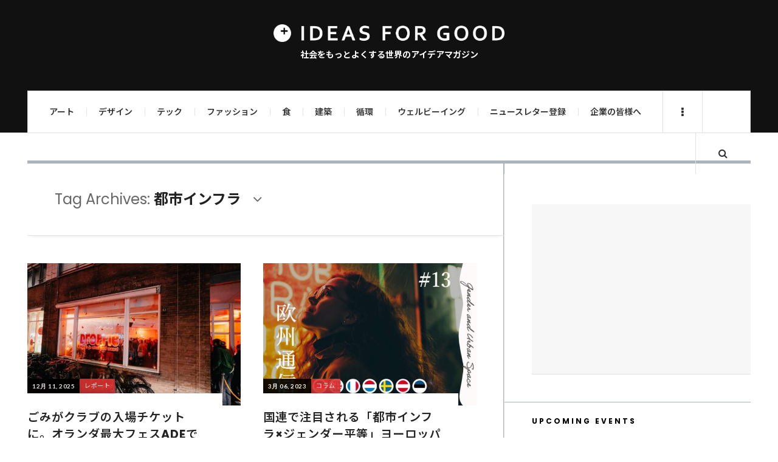

--- FILE ---
content_type: text/html; charset=UTF-8
request_url: https://ideasforgood.jp/tag/%E9%83%BD%E5%B8%82%E3%82%A4%E3%83%B3%E3%83%95%E3%83%A9/
body_size: 22117
content:

<!DOCTYPE html>
<html dir="ltr" lang="ja" prefix="og: https://ogp.me/ns#">
<head>
	<meta charset="UTF-8" />
	<meta name="viewport" content="width=device-width, initial-scale=1" />
	<link rel="pingback" href="https://ideasforgood.jp/xmlrpc.php" />
	<link rel="stylesheet" href="https://stackpath.bootstrapcdn.com/font-awesome/4.7.0/css/font-awesome.min.css">
<!-- Google Tag Manager -->
<script>(function(w,d,s,l,i){w[l]=w[l]||[];w[l].push({'gtm.start':
new Date().getTime(),event:'gtm.js'});var f=d.getElementsByTagName(s)[0],
j=d.createElement(s),dl=l!='dataLayer'?'&l='+l:'';j.async=true;j.src=
'https://www.googletagmanager.com/gtm.js?id='+i+dl;f.parentNode.insertBefore(j,f);
})(window,document,'script','dataLayer','GTM-WVC8GSR4');</script>
<!-- End Google Tag Manager -->
    <title>都市インフラ | 世界のソーシャルグッドなアイデアマガジン | IDEAS FOR GOOD</title>

		<!-- All in One SEO 4.5.0 - aioseo.com -->
		<meta name="robots" content="max-image-preview:large" />
		<link rel="canonical" href="https://ideasforgood.jp/tag/%E9%83%BD%E5%B8%82%E3%82%A4%E3%83%B3%E3%83%95%E3%83%A9/" />
		<meta name="generator" content="All in One SEO (AIOSEO) 4.5.0" />
		<script type="application/ld+json" class="aioseo-schema">
			{"@context":"https:\/\/schema.org","@graph":[{"@type":"BreadcrumbList","@id":"https:\/\/ideasforgood.jp\/tag\/%E9%83%BD%E5%B8%82%E3%82%A4%E3%83%B3%E3%83%95%E3%83%A9\/#breadcrumblist","itemListElement":[{"@type":"ListItem","@id":"https:\/\/ideasforgood.jp\/#listItem","position":1,"name":"\u5bb6","item":"https:\/\/ideasforgood.jp\/","nextItem":"https:\/\/ideasforgood.jp\/tag\/%e9%83%bd%e5%b8%82%e3%82%a4%e3%83%b3%e3%83%95%e3%83%a9\/#listItem"},{"@type":"ListItem","@id":"https:\/\/ideasforgood.jp\/tag\/%e9%83%bd%e5%b8%82%e3%82%a4%e3%83%b3%e3%83%95%e3%83%a9\/#listItem","position":2,"name":"\u90fd\u5e02\u30a4\u30f3\u30d5\u30e9","previousItem":"https:\/\/ideasforgood.jp\/#listItem"}]},{"@type":"CollectionPage","@id":"https:\/\/ideasforgood.jp\/tag\/%E9%83%BD%E5%B8%82%E3%82%A4%E3%83%B3%E3%83%95%E3%83%A9\/#collectionpage","url":"https:\/\/ideasforgood.jp\/tag\/%E9%83%BD%E5%B8%82%E3%82%A4%E3%83%B3%E3%83%95%E3%83%A9\/","name":"\u90fd\u5e02\u30a4\u30f3\u30d5\u30e9 | \u4e16\u754c\u306e\u30bd\u30fc\u30b7\u30e3\u30eb\u30b0\u30c3\u30c9\u306a\u30a2\u30a4\u30c7\u30a2\u30de\u30ac\u30b8\u30f3 | IDEAS FOR GOOD","inLanguage":"ja","isPartOf":{"@id":"https:\/\/ideasforgood.jp\/#website"},"breadcrumb":{"@id":"https:\/\/ideasforgood.jp\/tag\/%E9%83%BD%E5%B8%82%E3%82%A4%E3%83%B3%E3%83%95%E3%83%A9\/#breadcrumblist"}},{"@type":"Organization","@id":"https:\/\/ideasforgood.jp\/#organization","name":"IDEAS FOR GOOD","url":"https:\/\/ideasforgood.jp\/"},{"@type":"WebSite","@id":"https:\/\/ideasforgood.jp\/#website","url":"https:\/\/ideasforgood.jp\/","name":"IDEAS FOR GOOD","description":"\u793e\u4f1a\u3092\u3082\u3063\u3068\u3088\u304f\u3059\u308b\u4e16\u754c\u306e\u30a2\u30a4\u30c7\u30a2\u30de\u30ac\u30b8\u30f3","inLanguage":"ja","publisher":{"@id":"https:\/\/ideasforgood.jp\/#organization"}}]}
		</script>
		<!-- All in One SEO -->

<link rel='dns-prefetch' href='//static.addtoany.com' />
<link rel='dns-prefetch' href='//fonts.googleapis.com' />
<link rel="alternate" type="application/rss+xml" title="IDEAS FOR GOOD &raquo; フィード" href="https://feedly.com/i/subscription/feedhttpsideasforgood.jpfeed" />
<script type="text/javascript">
/* <![CDATA[ */
window._wpemojiSettings = {"baseUrl":"https:\/\/s.w.org\/images\/core\/emoji\/14.0.0\/72x72\/","ext":".png","svgUrl":"https:\/\/s.w.org\/images\/core\/emoji\/14.0.0\/svg\/","svgExt":".svg","source":{"concatemoji":"https:\/\/ideasforgood.jp\/wp-includes\/js\/wp-emoji-release.min.js?ver=6.4.7"}};
/*! This file is auto-generated */
!function(i,n){var o,s,e;function c(e){try{var t={supportTests:e,timestamp:(new Date).valueOf()};sessionStorage.setItem(o,JSON.stringify(t))}catch(e){}}function p(e,t,n){e.clearRect(0,0,e.canvas.width,e.canvas.height),e.fillText(t,0,0);var t=new Uint32Array(e.getImageData(0,0,e.canvas.width,e.canvas.height).data),r=(e.clearRect(0,0,e.canvas.width,e.canvas.height),e.fillText(n,0,0),new Uint32Array(e.getImageData(0,0,e.canvas.width,e.canvas.height).data));return t.every(function(e,t){return e===r[t]})}function u(e,t,n){switch(t){case"flag":return n(e,"\ud83c\udff3\ufe0f\u200d\u26a7\ufe0f","\ud83c\udff3\ufe0f\u200b\u26a7\ufe0f")?!1:!n(e,"\ud83c\uddfa\ud83c\uddf3","\ud83c\uddfa\u200b\ud83c\uddf3")&&!n(e,"\ud83c\udff4\udb40\udc67\udb40\udc62\udb40\udc65\udb40\udc6e\udb40\udc67\udb40\udc7f","\ud83c\udff4\u200b\udb40\udc67\u200b\udb40\udc62\u200b\udb40\udc65\u200b\udb40\udc6e\u200b\udb40\udc67\u200b\udb40\udc7f");case"emoji":return!n(e,"\ud83e\udef1\ud83c\udffb\u200d\ud83e\udef2\ud83c\udfff","\ud83e\udef1\ud83c\udffb\u200b\ud83e\udef2\ud83c\udfff")}return!1}function f(e,t,n){var r="undefined"!=typeof WorkerGlobalScope&&self instanceof WorkerGlobalScope?new OffscreenCanvas(300,150):i.createElement("canvas"),a=r.getContext("2d",{willReadFrequently:!0}),o=(a.textBaseline="top",a.font="600 32px Arial",{});return e.forEach(function(e){o[e]=t(a,e,n)}),o}function t(e){var t=i.createElement("script");t.src=e,t.defer=!0,i.head.appendChild(t)}"undefined"!=typeof Promise&&(o="wpEmojiSettingsSupports",s=["flag","emoji"],n.supports={everything:!0,everythingExceptFlag:!0},e=new Promise(function(e){i.addEventListener("DOMContentLoaded",e,{once:!0})}),new Promise(function(t){var n=function(){try{var e=JSON.parse(sessionStorage.getItem(o));if("object"==typeof e&&"number"==typeof e.timestamp&&(new Date).valueOf()<e.timestamp+604800&&"object"==typeof e.supportTests)return e.supportTests}catch(e){}return null}();if(!n){if("undefined"!=typeof Worker&&"undefined"!=typeof OffscreenCanvas&&"undefined"!=typeof URL&&URL.createObjectURL&&"undefined"!=typeof Blob)try{var e="postMessage("+f.toString()+"("+[JSON.stringify(s),u.toString(),p.toString()].join(",")+"));",r=new Blob([e],{type:"text/javascript"}),a=new Worker(URL.createObjectURL(r),{name:"wpTestEmojiSupports"});return void(a.onmessage=function(e){c(n=e.data),a.terminate(),t(n)})}catch(e){}c(n=f(s,u,p))}t(n)}).then(function(e){for(var t in e)n.supports[t]=e[t],n.supports.everything=n.supports.everything&&n.supports[t],"flag"!==t&&(n.supports.everythingExceptFlag=n.supports.everythingExceptFlag&&n.supports[t]);n.supports.everythingExceptFlag=n.supports.everythingExceptFlag&&!n.supports.flag,n.DOMReady=!1,n.readyCallback=function(){n.DOMReady=!0}}).then(function(){return e}).then(function(){var e;n.supports.everything||(n.readyCallback(),(e=n.source||{}).concatemoji?t(e.concatemoji):e.wpemoji&&e.twemoji&&(t(e.twemoji),t(e.wpemoji)))}))}((window,document),window._wpemojiSettings);
/* ]]> */
</script>
<style id='wp-emoji-styles-inline-css' type='text/css'>

	img.wp-smiley, img.emoji {
		display: inline !important;
		border: none !important;
		box-shadow: none !important;
		height: 1em !important;
		width: 1em !important;
		margin: 0 0.07em !important;
		vertical-align: -0.1em !important;
		background: none !important;
		padding: 0 !important;
	}
</style>
<link rel='stylesheet' id='wp-block-library-css' href='https://ideasforgood.jp/wp-includes/css/dist/block-library/style.min.css?ver=6.4.7' type='text/css' media='all' />
<style id='create-block-campaignblock-style-inline-css' type='text/css'>
/*!***************************************************************************************************************************************************************************************************************************************!*\
  !*** css ./node_modules/css-loader/dist/cjs.js??ruleSet[1].rules[4].use[1]!./node_modules/postcss-loader/dist/cjs.js??ruleSet[1].rules[4].use[2]!./node_modules/sass-loader/dist/cjs.js??ruleSet[1].rules[4].use[3]!./src/style.scss ***!
  \***************************************************************************************************************************************************************************************************************************************/
/**
 * The following styles get applied both on the front of your site
 * and in the editor.
 *
 * Replace them with your own styles or remove the file completely.
 */
.wp-block-create-block-campaignblock {
  background-color: white;
  padding: 20px;
  text-align: center;
}

.wp-block-create-block-campaignblock .charitable-logo {
  margin-left: auto;
  margin-right: auto;
  display: table;
}

/*# sourceMappingURL=style-index.css.map*/
</style>
<style id='charitable-campaigns-block-style-inline-css' type='text/css'>
/*!***************************************************************************************************************************************************************************************************************************************!*\
  !*** css ./node_modules/css-loader/dist/cjs.js??ruleSet[1].rules[4].use[1]!./node_modules/postcss-loader/dist/cjs.js??ruleSet[1].rules[4].use[2]!./node_modules/sass-loader/dist/cjs.js??ruleSet[1].rules[4].use[3]!./src/style.scss ***!
  \***************************************************************************************************************************************************************************************************************************************/
/**
 * The following styles get applied both on the front of your site
 * and in the editor.
 *
 * Replace them with your own styles or remove the file completely.
 */
 .wp-block-charitable-campaigns-block {
  background-color: white;
  padding: 20px;
  text-align: center;
}
.wp-block-charitable-campaigns-block h5 {
  margin: 0 auto;
  margin-top: 0 !important;
  margin-bottom: 0px !important;
}
.wp-block-charitable-campaigns-block p {
  font-size: 11px;
  line-height: 16px;
  text-align: center;
  font-weight: 400;
  font-family: "Inter var", -apple-system, BlinkMacSystemFont, "Helvetica Neue", Helvetica, sans-serif !important;
}
.wp-block-charitable-campaigns-block .charitable-logo {
  margin-left: auto;
  margin-right: auto;
  display: table;
}
/*# sourceMappingURL=style-index.css.map*/
</style>
<style id='charitable-donations-block-style-inline-css' type='text/css'>
/*!***************************************************************************************************************************************************************************************************************************************!*\
  !*** css ./node_modules/css-loader/dist/cjs.js??ruleSet[1].rules[4].use[1]!./node_modules/postcss-loader/dist/cjs.js??ruleSet[1].rules[4].use[2]!./node_modules/sass-loader/dist/cjs.js??ruleSet[1].rules[4].use[3]!./src/style.scss ***!
  \***************************************************************************************************************************************************************************************************************************************/
/**
 * The following styles get applied both on the front of your site
 * and in the editor.
 *
 * Replace them with your own styles or remove the file completely.
 */
 .wp-block-charitable-donations-block {
  background-color: white;
  padding: 20px;
  text-align: center;
}
.wp-block-charitable-donations-block h5 {
  margin: 0 auto;
  margin-top: 0 !important;
  margin-bottom: 0px !important;
}
.wp-block-charitable-donations-block p {
  font-size: 11px;
  line-height: 16px;
  text-align: center;
  font-weight: 400;
  font-family: "Inter var", -apple-system, BlinkMacSystemFont, "Helvetica Neue", Helvetica, sans-serif !important;
}
.wp-block-charitable-donations-block .charitable-logo {
  margin-left: auto;
  margin-right: auto;
  display: table;
}
/*# sourceMappingURL=style-index.css.map*/
</style>
<style id='charitable-donors-block-style-inline-css' type='text/css'>
/*!***************************************************************************************************************************************************************************************************************************************!*\
  !*** css ./node_modules/css-loader/dist/cjs.js??ruleSet[1].rules[4].use[1]!./node_modules/postcss-loader/dist/cjs.js??ruleSet[1].rules[4].use[2]!./node_modules/sass-loader/dist/cjs.js??ruleSet[1].rules[4].use[3]!./src/style.scss ***!
  \***************************************************************************************************************************************************************************************************************************************/
/**
 * The following styles get applied both on the front of your site
 * and in the editor.
 *
 * Replace them with your own styles or remove the file completely.
 */
.wp-block-charitable-donors-block {
  background-color: white;
  padding: 20px;
  text-align: center;
}

.wp-block-charitable-donors-block h5 {
  margin: 0 auto;
  margin-top: 0 !important;
  margin-bottom: 0px !important;
}

.wp-block-charitable-donors-block p {
  font-size: 11px;
  line-height: 16px;
  text-align: center;
  font-weight: 400;
  font-family: "Inter var", -apple-system, BlinkMacSystemFont, "Helvetica Neue", Helvetica, sans-serif !important;
}

.wp-block-charitable-donors-block .charitable-logo {
  margin-left: auto;
  margin-right: auto;
  display: table;
}

/*# sourceMappingURL=style-index.css.map*/
</style>
<style id='charitable-donation-button-style-inline-css' type='text/css'>
/*!***************************************************************************************************************************************************************************************************************************************!*\
  !*** css ./node_modules/css-loader/dist/cjs.js??ruleSet[1].rules[4].use[1]!./node_modules/postcss-loader/dist/cjs.js??ruleSet[1].rules[4].use[2]!./node_modules/sass-loader/dist/cjs.js??ruleSet[1].rules[4].use[3]!./src/style.scss ***!
  \***************************************************************************************************************************************************************************************************************************************/
/**
 * The following styles get applied both on the front of your site
 * and in the editor.
 *
 * Replace them with your own styles or remove the file completely.
 */
 .wp-block-charitable-donation-button {
  background-color: white;
  padding: 20px;
  text-align: center;
}
.wp-block-charitable-donation-button h5 {
  margin: 0 auto;
  margin-top: 0 !important;
  margin-bottom: 0px !important;
}
.wp-block-charitable-donation-button p {
  font-size: 11px;
  line-height: 16px;
  text-align: center;
  font-weight: 400;
  font-family: "Inter var", -apple-system, BlinkMacSystemFont, "Helvetica Neue", Helvetica, sans-serif !important;
}
.wp-block-charitable-donation-button .charitable-logo {
  margin-left: auto;
  margin-right: auto;
  display: table;
}

/*# sourceMappingURL=style-index.css.map*/
</style>
<style id='charitable-campaign-progress-bar-style-inline-css' type='text/css'>
/*!***************************************************************************************************************************************************************************************************************************************!*\
  !*** css ./node_modules/css-loader/dist/cjs.js??ruleSet[1].rules[4].use[1]!./node_modules/postcss-loader/dist/cjs.js??ruleSet[1].rules[4].use[2]!./node_modules/sass-loader/dist/cjs.js??ruleSet[1].rules[4].use[3]!./src/style.scss ***!
  \***************************************************************************************************************************************************************************************************************************************/
/**
 * The following styles get applied both on the front of your site
 * and in the editor.
 *
 * Replace them with your own styles or remove the file completely.
 */
.wp-block-charitable-campaign-progress-bar {
  background-color: white;
  padding: 20px;
  text-align: center;
}

.wp-block-charitable-campaign-progress-bar h5 {
  margin: 0 auto;
  margin-top: 0 !important;
  margin-bottom: 0px !important;
}

.wp-block-charitable-campaign-progress-bar p {
  font-size: 11px;
  line-height: 16px;
  text-align: center;
  font-weight: 400;
  font-family: "Inter var", -apple-system, BlinkMacSystemFont, "Helvetica Neue", Helvetica, sans-serif !important;
}

.wp-block-charitable-campaign-progress-bar .charitable-logo {
  margin-left: auto;
  margin-right: auto;
  display: table;
}

/*# sourceMappingURL=style-index.css.map*/
</style>
<style id='charitable-campaign-stats-style-inline-css' type='text/css'>
/*!***************************************************************************************************************************************************************************************************************************************!*\
  !*** css ./node_modules/css-loader/dist/cjs.js??ruleSet[1].rules[4].use[1]!./node_modules/postcss-loader/dist/cjs.js??ruleSet[1].rules[4].use[2]!./node_modules/sass-loader/dist/cjs.js??ruleSet[1].rules[4].use[3]!./src/style.scss ***!
  \***************************************************************************************************************************************************************************************************************************************/
/**
 * The following styles get applied both on the front of your site
 * and in the editor.
 *
 * Replace them with your own styles or remove the file completely.
 */
.wp-block-charitable-campaign-stats {
  background-color: white;
  padding: 20px;
  text-align: center;
}

.wp-block-charitable-campaign-stats h5 {
  margin: 0 auto;
  margin-top: 0 !important;
  margin-bottom: 0px !important;
}

.wp-block-charitable-campaign-stats p {
  font-size: 11px;
  line-height: 16px;
  text-align: center;
  font-weight: 400;
  font-family: "Inter var", -apple-system, BlinkMacSystemFont, "Helvetica Neue", Helvetica, sans-serif !important;
}

.wp-block-charitable-campaign-stats .charitable-logo {
  margin-left: auto;
  margin-right: auto;
  display: table;
}

/*# sourceMappingURL=style-index.css.map*/
</style>
<style id='charitable-my-donations-style-inline-css' type='text/css'>
/*!***************************************************************************************************************************************************************************************************************************************!*\
  !*** css ./node_modules/css-loader/dist/cjs.js??ruleSet[1].rules[4].use[1]!./node_modules/postcss-loader/dist/cjs.js??ruleSet[1].rules[4].use[2]!./node_modules/sass-loader/dist/cjs.js??ruleSet[1].rules[4].use[3]!./src/style.scss ***!
  \***************************************************************************************************************************************************************************************************************************************/
/**
 * The following styles get applied both on the front of your site
 * and in the editor.
 *
 * Replace them with your own styles or remove the file completely.
 */
.wp-block-charitable-my-donations {
  background-color: white;
  padding: 20px;
  text-align: center;
}

.wp-block-charitable-my-donations h5 {
  margin: 0 auto;
  margin-top: 0 !important;
  margin-bottom: 0px !important;
}

.wp-block-charitable-my-donations p {
  font-size: 11px;
  line-height: 16px;
  text-align: center;
  font-weight: 400;
  font-family: "Inter var", -apple-system, BlinkMacSystemFont, "Helvetica Neue", Helvetica, sans-serif !important;
}

.wp-block-charitable-my-donations .charitable-logo {
  margin-left: auto;
  margin-right: auto;
  display: table;
}

/*# sourceMappingURL=style-index.css.map*/
</style>
<style id='classic-theme-styles-inline-css' type='text/css'>
/*! This file is auto-generated */
.wp-block-button__link{color:#fff;background-color:#32373c;border-radius:9999px;box-shadow:none;text-decoration:none;padding:calc(.667em + 2px) calc(1.333em + 2px);font-size:1.125em}.wp-block-file__button{background:#32373c;color:#fff;text-decoration:none}
</style>
<style id='global-styles-inline-css' type='text/css'>
body{--wp--preset--color--black: #000000;--wp--preset--color--cyan-bluish-gray: #abb8c3;--wp--preset--color--white: #ffffff;--wp--preset--color--pale-pink: #f78da7;--wp--preset--color--vivid-red: #cf2e2e;--wp--preset--color--luminous-vivid-orange: #ff6900;--wp--preset--color--luminous-vivid-amber: #fcb900;--wp--preset--color--light-green-cyan: #7bdcb5;--wp--preset--color--vivid-green-cyan: #00d084;--wp--preset--color--pale-cyan-blue: #8ed1fc;--wp--preset--color--vivid-cyan-blue: #0693e3;--wp--preset--color--vivid-purple: #9b51e0;--wp--preset--gradient--vivid-cyan-blue-to-vivid-purple: linear-gradient(135deg,rgba(6,147,227,1) 0%,rgb(155,81,224) 100%);--wp--preset--gradient--light-green-cyan-to-vivid-green-cyan: linear-gradient(135deg,rgb(122,220,180) 0%,rgb(0,208,130) 100%);--wp--preset--gradient--luminous-vivid-amber-to-luminous-vivid-orange: linear-gradient(135deg,rgba(252,185,0,1) 0%,rgba(255,105,0,1) 100%);--wp--preset--gradient--luminous-vivid-orange-to-vivid-red: linear-gradient(135deg,rgba(255,105,0,1) 0%,rgb(207,46,46) 100%);--wp--preset--gradient--very-light-gray-to-cyan-bluish-gray: linear-gradient(135deg,rgb(238,238,238) 0%,rgb(169,184,195) 100%);--wp--preset--gradient--cool-to-warm-spectrum: linear-gradient(135deg,rgb(74,234,220) 0%,rgb(151,120,209) 20%,rgb(207,42,186) 40%,rgb(238,44,130) 60%,rgb(251,105,98) 80%,rgb(254,248,76) 100%);--wp--preset--gradient--blush-light-purple: linear-gradient(135deg,rgb(255,206,236) 0%,rgb(152,150,240) 100%);--wp--preset--gradient--blush-bordeaux: linear-gradient(135deg,rgb(254,205,165) 0%,rgb(254,45,45) 50%,rgb(107,0,62) 100%);--wp--preset--gradient--luminous-dusk: linear-gradient(135deg,rgb(255,203,112) 0%,rgb(199,81,192) 50%,rgb(65,88,208) 100%);--wp--preset--gradient--pale-ocean: linear-gradient(135deg,rgb(255,245,203) 0%,rgb(182,227,212) 50%,rgb(51,167,181) 100%);--wp--preset--gradient--electric-grass: linear-gradient(135deg,rgb(202,248,128) 0%,rgb(113,206,126) 100%);--wp--preset--gradient--midnight: linear-gradient(135deg,rgb(2,3,129) 0%,rgb(40,116,252) 100%);--wp--preset--font-size--small: 13px;--wp--preset--font-size--medium: 20px;--wp--preset--font-size--large: 36px;--wp--preset--font-size--x-large: 42px;--wp--preset--spacing--20: 0.44rem;--wp--preset--spacing--30: 0.67rem;--wp--preset--spacing--40: 1rem;--wp--preset--spacing--50: 1.5rem;--wp--preset--spacing--60: 2.25rem;--wp--preset--spacing--70: 3.38rem;--wp--preset--spacing--80: 5.06rem;--wp--preset--shadow--natural: 6px 6px 9px rgba(0, 0, 0, 0.2);--wp--preset--shadow--deep: 12px 12px 50px rgba(0, 0, 0, 0.4);--wp--preset--shadow--sharp: 6px 6px 0px rgba(0, 0, 0, 0.2);--wp--preset--shadow--outlined: 6px 6px 0px -3px rgba(255, 255, 255, 1), 6px 6px rgba(0, 0, 0, 1);--wp--preset--shadow--crisp: 6px 6px 0px rgba(0, 0, 0, 1);}:where(.is-layout-flex){gap: 0.5em;}:where(.is-layout-grid){gap: 0.5em;}body .is-layout-flow > .alignleft{float: left;margin-inline-start: 0;margin-inline-end: 2em;}body .is-layout-flow > .alignright{float: right;margin-inline-start: 2em;margin-inline-end: 0;}body .is-layout-flow > .aligncenter{margin-left: auto !important;margin-right: auto !important;}body .is-layout-constrained > .alignleft{float: left;margin-inline-start: 0;margin-inline-end: 2em;}body .is-layout-constrained > .alignright{float: right;margin-inline-start: 2em;margin-inline-end: 0;}body .is-layout-constrained > .aligncenter{margin-left: auto !important;margin-right: auto !important;}body .is-layout-constrained > :where(:not(.alignleft):not(.alignright):not(.alignfull)){max-width: var(--wp--style--global--content-size);margin-left: auto !important;margin-right: auto !important;}body .is-layout-constrained > .alignwide{max-width: var(--wp--style--global--wide-size);}body .is-layout-flex{display: flex;}body .is-layout-flex{flex-wrap: wrap;align-items: center;}body .is-layout-flex > *{margin: 0;}body .is-layout-grid{display: grid;}body .is-layout-grid > *{margin: 0;}:where(.wp-block-columns.is-layout-flex){gap: 2em;}:where(.wp-block-columns.is-layout-grid){gap: 2em;}:where(.wp-block-post-template.is-layout-flex){gap: 1.25em;}:where(.wp-block-post-template.is-layout-grid){gap: 1.25em;}.has-black-color{color: var(--wp--preset--color--black) !important;}.has-cyan-bluish-gray-color{color: var(--wp--preset--color--cyan-bluish-gray) !important;}.has-white-color{color: var(--wp--preset--color--white) !important;}.has-pale-pink-color{color: var(--wp--preset--color--pale-pink) !important;}.has-vivid-red-color{color: var(--wp--preset--color--vivid-red) !important;}.has-luminous-vivid-orange-color{color: var(--wp--preset--color--luminous-vivid-orange) !important;}.has-luminous-vivid-amber-color{color: var(--wp--preset--color--luminous-vivid-amber) !important;}.has-light-green-cyan-color{color: var(--wp--preset--color--light-green-cyan) !important;}.has-vivid-green-cyan-color{color: var(--wp--preset--color--vivid-green-cyan) !important;}.has-pale-cyan-blue-color{color: var(--wp--preset--color--pale-cyan-blue) !important;}.has-vivid-cyan-blue-color{color: var(--wp--preset--color--vivid-cyan-blue) !important;}.has-vivid-purple-color{color: var(--wp--preset--color--vivid-purple) !important;}.has-black-background-color{background-color: var(--wp--preset--color--black) !important;}.has-cyan-bluish-gray-background-color{background-color: var(--wp--preset--color--cyan-bluish-gray) !important;}.has-white-background-color{background-color: var(--wp--preset--color--white) !important;}.has-pale-pink-background-color{background-color: var(--wp--preset--color--pale-pink) !important;}.has-vivid-red-background-color{background-color: var(--wp--preset--color--vivid-red) !important;}.has-luminous-vivid-orange-background-color{background-color: var(--wp--preset--color--luminous-vivid-orange) !important;}.has-luminous-vivid-amber-background-color{background-color: var(--wp--preset--color--luminous-vivid-amber) !important;}.has-light-green-cyan-background-color{background-color: var(--wp--preset--color--light-green-cyan) !important;}.has-vivid-green-cyan-background-color{background-color: var(--wp--preset--color--vivid-green-cyan) !important;}.has-pale-cyan-blue-background-color{background-color: var(--wp--preset--color--pale-cyan-blue) !important;}.has-vivid-cyan-blue-background-color{background-color: var(--wp--preset--color--vivid-cyan-blue) !important;}.has-vivid-purple-background-color{background-color: var(--wp--preset--color--vivid-purple) !important;}.has-black-border-color{border-color: var(--wp--preset--color--black) !important;}.has-cyan-bluish-gray-border-color{border-color: var(--wp--preset--color--cyan-bluish-gray) !important;}.has-white-border-color{border-color: var(--wp--preset--color--white) !important;}.has-pale-pink-border-color{border-color: var(--wp--preset--color--pale-pink) !important;}.has-vivid-red-border-color{border-color: var(--wp--preset--color--vivid-red) !important;}.has-luminous-vivid-orange-border-color{border-color: var(--wp--preset--color--luminous-vivid-orange) !important;}.has-luminous-vivid-amber-border-color{border-color: var(--wp--preset--color--luminous-vivid-amber) !important;}.has-light-green-cyan-border-color{border-color: var(--wp--preset--color--light-green-cyan) !important;}.has-vivid-green-cyan-border-color{border-color: var(--wp--preset--color--vivid-green-cyan) !important;}.has-pale-cyan-blue-border-color{border-color: var(--wp--preset--color--pale-cyan-blue) !important;}.has-vivid-cyan-blue-border-color{border-color: var(--wp--preset--color--vivid-cyan-blue) !important;}.has-vivid-purple-border-color{border-color: var(--wp--preset--color--vivid-purple) !important;}.has-vivid-cyan-blue-to-vivid-purple-gradient-background{background: var(--wp--preset--gradient--vivid-cyan-blue-to-vivid-purple) !important;}.has-light-green-cyan-to-vivid-green-cyan-gradient-background{background: var(--wp--preset--gradient--light-green-cyan-to-vivid-green-cyan) !important;}.has-luminous-vivid-amber-to-luminous-vivid-orange-gradient-background{background: var(--wp--preset--gradient--luminous-vivid-amber-to-luminous-vivid-orange) !important;}.has-luminous-vivid-orange-to-vivid-red-gradient-background{background: var(--wp--preset--gradient--luminous-vivid-orange-to-vivid-red) !important;}.has-very-light-gray-to-cyan-bluish-gray-gradient-background{background: var(--wp--preset--gradient--very-light-gray-to-cyan-bluish-gray) !important;}.has-cool-to-warm-spectrum-gradient-background{background: var(--wp--preset--gradient--cool-to-warm-spectrum) !important;}.has-blush-light-purple-gradient-background{background: var(--wp--preset--gradient--blush-light-purple) !important;}.has-blush-bordeaux-gradient-background{background: var(--wp--preset--gradient--blush-bordeaux) !important;}.has-luminous-dusk-gradient-background{background: var(--wp--preset--gradient--luminous-dusk) !important;}.has-pale-ocean-gradient-background{background: var(--wp--preset--gradient--pale-ocean) !important;}.has-electric-grass-gradient-background{background: var(--wp--preset--gradient--electric-grass) !important;}.has-midnight-gradient-background{background: var(--wp--preset--gradient--midnight) !important;}.has-small-font-size{font-size: var(--wp--preset--font-size--small) !important;}.has-medium-font-size{font-size: var(--wp--preset--font-size--medium) !important;}.has-large-font-size{font-size: var(--wp--preset--font-size--large) !important;}.has-x-large-font-size{font-size: var(--wp--preset--font-size--x-large) !important;}
.wp-block-navigation a:where(:not(.wp-element-button)){color: inherit;}
:where(.wp-block-post-template.is-layout-flex){gap: 1.25em;}:where(.wp-block-post-template.is-layout-grid){gap: 1.25em;}
:where(.wp-block-columns.is-layout-flex){gap: 2em;}:where(.wp-block-columns.is-layout-grid){gap: 2em;}
.wp-block-pullquote{font-size: 1.5em;line-height: 1.6;}
</style>
<link rel='stylesheet' id='contact-form-7-css' href='https://ideasforgood.jp/wp-content/plugins/contact-form-7/includes/css/styles.css?ver=5.9.8' type='text/css' media='all' />
<link rel='stylesheet' id='fontsforwebstyle-css' href='https://ideasforgood.jp/wp-content/plugins/font/css/fontsforwebstyle.css?pver=7.5.1&#038;ver=6.4.7' type='text/css' media='all' />
<link rel='stylesheet' id='jquery-ui-css' href='https://ideasforgood.jp/wp-content/plugins/font/css/start/jquery-ui-1.8.14.custom.css?ver=6.4.7' type='text/css' media='all' />
<link rel='stylesheet' id='colorpicker2-css' href='https://ideasforgood.jp/wp-content/plugins/font/css/colorpicker.css?ver=6.4.7' type='text/css' media='all' />
<link rel='stylesheet' id='sb_instagram_styles-css' href='https://ideasforgood.jp/wp-content/plugins/instagram-feed-pro/css/sb-instagram.css?ver=2.6.1' type='text/css' media='' />
<link rel='stylesheet' id='stylesheet-css' href='https://ideasforgood.jp/wp-content/plugins/popular-post-widget/inc/style.css?ver=6.4.7' type='text/css' media='all' />
<link rel='stylesheet' id='ppress-frontend-css' href='https://ideasforgood.jp/wp-content/plugins/wp-user-avatar/assets/css/frontend.min.css?ver=4.14.0' type='text/css' media='all' />
<link rel='stylesheet' id='ppress-flatpickr-css' href='https://ideasforgood.jp/wp-content/plugins/wp-user-avatar/assets/flatpickr/flatpickr.min.css?ver=4.14.0' type='text/css' media='all' />
<link rel='stylesheet' id='ppress-select2-css' href='https://ideasforgood.jp/wp-content/plugins/wp-user-avatar/assets/select2/select2.min.css?ver=6.4.7' type='text/css' media='all' />
<link rel='stylesheet' id='charitable-styles-css' href='https://ideasforgood.jp/wp-content/plugins/charitable/assets/css/charitable.min.css?ver=1.8.4.8' type='text/css' media='all' />
<link rel='stylesheet' id='dashicons-css' href='https://ideasforgood.jp/wp-includes/css/dashicons.min.css?ver=6.4.7' type='text/css' media='all' />
<link rel='stylesheet' id='charitable-donor-comments-styles-css' href='https://ideasforgood.jp/wp-content/plugins/charitable-donor-comments/assets/css/charitable-donor-comments.css?ver=6.4.7' type='text/css' media='all' />
<link rel='stylesheet' id='wp-components-css' href='https://ideasforgood.jp/wp-includes/css/dist/components/style.min.css?ver=6.4.7' type='text/css' media='all' />
<link rel='stylesheet' id='charitable-square-css' href='https://ideasforgood.jp/wp-content/plugins/charitable-square/assets/css/charitable-square.css?ver=1.0.0' type='text/css' media='all' />
<link rel='stylesheet' id='ac_style-css' href='https://ideasforgood.jp/wp-content/themes/justwrite-pro/style.css?ver=6.4.7' type='text/css' media='all' />
<link rel='stylesheet' id='ac_child_style-css' href='https://ideasforgood.jp/wp-content/themes/justwrite-pro-child/style.css?ver=6.4.7' type='text/css' media='all' />
<link rel='stylesheet' id='fontawesome_6_6_brands_style-css' href='https://ideasforgood.jp/wp-content/themes/justwrite-pro-child/library/fontawesome/css/brands.min.css?ver=6.4.7' type='text/css' media='all' />
<link rel='stylesheet' id='fancybox-css' href='https://ideasforgood.jp/wp-content/plugins/easy-fancybox/css/jquery.fancybox.min.css?ver=1.3.24' type='text/css' media='screen' />
<link rel='stylesheet' id='addtoany-css' href='https://ideasforgood.jp/wp-content/plugins/add-to-any/addtoany.min.css?ver=1.16' type='text/css' media='all' />
<link rel='stylesheet' id='charitable-recurring-styles-css' href='https://ideasforgood.jp/wp-content/plugins/charitable-recurring/assets/css/charitable-recurring.min.css?ver=1.4.2' type='text/css' media='all' />
<link rel='stylesheet' id='ac_icons-css' href='https://ideasforgood.jp/wp-content/themes/justwrite-pro/assets/icons/css/font-awesome.min.css?ver=4.6.3' type='text/css' media='all' />
<link rel='stylesheet' id='ac_webfonts_style5-css' href='//fonts.googleapis.com/css?family=Poppins%3A400%2C500%2C700%7CLato%3A400%2C700%2C900%2C400italic%2C700italic' type='text/css' media='all' />
<link rel='stylesheet' id='ac_webfonts_selected-style5-css' href='https://ideasforgood.jp/wp-content/themes/justwrite-pro/assets/css/font-style5.css' type='text/css' media='all' />
<script type="text/javascript" src="https://ideasforgood.jp/wp-content/plugins/charitable/assets/js/libraries/js-cookie.min.js?ver=2.1.4" id="js-cookie-js"></script>
<script type="text/javascript" id="charitable-sessions-js-extra">
/* <![CDATA[ */
var CHARITABLE_SESSION = {"ajaxurl":"https:\/\/ideasforgood.jp\/wp-admin\/admin-ajax.php","id":"","cookie_name":"charitable_session","expiration":"86400","expiration_variant":"82800","secure":"","cookie_path":"\/","cookie_domain":"","generated_id":"e69d480990f85844f2c3f4c33cebca34","disable_cookie":""};
/* ]]> */
</script>
<script type="text/javascript" src="https://ideasforgood.jp/wp-content/plugins/charitable/assets/js/charitable-session.min.js?ver=1.8.4.8" id="charitable-sessions-js"></script>
<script type="text/javascript" src="https://ideasforgood.jp/wp-includes/js/jquery/jquery.min.js?ver=3.7.1" id="jquery-core-js"></script>
<script type="text/javascript" src="https://ideasforgood.jp/wp-includes/js/jquery/jquery-migrate.min.js?ver=3.4.1" id="jquery-migrate-js"></script>
<script type="text/javascript" src="https://ideasforgood.jp/wp-content/themes/justwrite-pro/assets/js/owl.carousel.min.js?ver=2.0.0" id="ac-owl-carousel-js-js"></script>
<script type="text/javascript" id="addtoany-core-js-before">
/* <![CDATA[ */
window.a2a_config=window.a2a_config||{};a2a_config.callbacks=[];a2a_config.overlays=[];a2a_config.templates={};a2a_localize = {
	Share: "共有",
	Save: "ブックマーク",
	Subscribe: "購読",
	Email: "メール",
	Bookmark: "ブックマーク",
	ShowAll: "すべて表示する",
	ShowLess: "小さく表示する",
	FindServices: "サービスを探す",
	FindAnyServiceToAddTo: "追加するサービスを今すぐ探す",
	PoweredBy: "Powered by",
	ShareViaEmail: "メールでシェアする",
	SubscribeViaEmail: "メールで購読する",
	BookmarkInYourBrowser: "ブラウザにブックマーク",
	BookmarkInstructions: "このページをブックマークするには、 Ctrl+D または \u2318+D を押下。",
	AddToYourFavorites: "お気に入りに追加",
	SendFromWebOrProgram: "任意のメールアドレスまたはメールプログラムから送信",
	EmailProgram: "メールプログラム",
	More: "詳細&#8230;",
	ThanksForSharing: "共有ありがとうございます !",
	ThanksForFollowing: "フォローありがとうございます !"
};

a2a_config.templates.twitter = {
    via: "IDEAS_4_GOOD",
    related: ""
};

window.addEventListener( "load", function () {
	var pina = document.querySelector('.a2a_button_pinterest');
	var pinimg = document.querySelector('.a2a_button_pinterest img');
	var rssa = document.querySelector('.a2a_button_feed');
	pina.title = 'podcast';
	pinimg.alt = 'podcast';
	rssa.href = 'https://feedly.com/i/subscription/feed%2Fhttps%3A%2F%2Fideasforgood.jp%2Ffeed%2F';
});
/* ]]> */
</script>
<script type="text/javascript" async src="https://static.addtoany.com/menu/page.js" id="addtoany-core-js"></script>
<script type="text/javascript" async src="https://ideasforgood.jp/wp-content/plugins/add-to-any/addtoany.min.js?ver=1.1" id="addtoany-jquery-js"></script>
<script type="text/javascript" src="https://ideasforgood.jp/wp-content/plugins/font/js/jquery.fcarousel.min.js?ver=6.4.7" id="jquery-fcarousel-js"></script>
<script type="text/javascript" src="https://ideasforgood.jp/wp-includes/js/jquery/ui/core.min.js?ver=1.13.2" id="jquery-ui-core-js"></script>
<script type="text/javascript" src="https://ideasforgood.jp/wp-includes/js/jquery/ui/mouse.min.js?ver=1.13.2" id="jquery-ui-mouse-js"></script>
<script type="text/javascript" src="https://ideasforgood.jp/wp-includes/js/jquery/ui/draggable.min.js?ver=1.13.2" id="jquery-ui-draggable-js"></script>
<script type="text/javascript" src="https://ideasforgood.jp/wp-includes/js/jquery/ui/slider.min.js?ver=1.13.2" id="jquery-ui-slider-js"></script>
<script type="text/javascript" src="https://ideasforgood.jp/wp-content/plugins/font/js/colorpicker.js?ver=6.4.7" id="colorpicker2-js"></script>
<script type="text/javascript" src="https://ideasforgood.jp/wp-includes/js/jquery/ui/sortable.min.js?ver=1.13.2" id="jquery-ui-sortable-js"></script>
<script type="text/javascript" src="https://ideasforgood.jp/wp-content/plugins/font/js/jquery.fontPlugin.js?pver=7.5.1&amp;ver=6.4.7" id="font-plugin-js"></script>
<script type="text/javascript" src="https://ideasforgood.jp/wp-content/plugins/font/js/pluginscripts.js?pver=7.5.1&amp;ver=6.4.7" id="pluginscripts-js"></script>
<script type="text/javascript" src="https://ideasforgood.jp/wp-content/plugins/wp-user-avatar/assets/flatpickr/flatpickr.min.js?ver=4.14.0" id="ppress-flatpickr-js"></script>
<script type="text/javascript" src="https://ideasforgood.jp/wp-content/plugins/wp-user-avatar/assets/select2/select2.min.js?ver=4.14.0" id="ppress-select2-js"></script>
<script type="text/javascript" async src="https://ideasforgood.jp/wp-content/themes/justwrite-pro-child/redirect.js?ver=240703105725" id="redirect-script-js"></script>
<script type="text/javascript" src="https://ideasforgood.jp/wp-content/themes/justwrite-pro/assets/js/html5.js?ver=3.7.0" id="ac_js_html5-js"></script>
<link rel="https://api.w.org/" href="https://ideasforgood.jp/wp-json/" /><link rel="alternate" type="application/json" href="https://ideasforgood.jp/wp-json/wp/v2/tags/9902" /><link rel="EditURI" type="application/rsd+xml" title="RSD" href="https://ideasforgood.jp/xmlrpc.php?rsd" />
<meta name="generator" content="WordPress 6.4.7" />
<style>
		@font-face {
font-family: 'cat_post';
src: url('https://ideasforgood.jp/wp-content/plugins/category-posts/icons/font/cat_post.eot?58348147');
src: url('https://ideasforgood.jp/wp-content/plugins/category-posts/icons/font/cat_post.eot?58348147#iefix') format('embedded-opentype'),
	   url('https://ideasforgood.jp/wp-content/plugins/category-posts/icons/font/cat_post.woff2?58348147') format('woff2'),
	   url('https://ideasforgood.jp/wp-content/plugins/category-posts/icons/font/cat_post.woff?58348147') format('woff'),
	   url('https://ideasforgood.jp/wp-content/plugins/category-posts/icons/font/cat_post.ttf?58348147') format('truetype');
 font-weight: normal;
 font-style: normal;
}

#category-posts-14-internal ul {padding: 0;}
#category-posts-14-internal .cat-post-item img {max-width: initial; max-height: initial; margin: initial;}
#category-posts-14-internal .cat-post-author {margin-bottom: 0;}
#category-posts-14-internal .cat-post-thumbnail {margin: 5px 10px 5px 0;}
#category-posts-14-internal .cat-post-item:before {content: ""; clear: both;}
#category-posts-14-internal .cat-post-excerpt-more {display: inline-block;}
#category-posts-14-internal .cat-post-item {list-style: none; margin: 3px 0 10px; padding: 3px 0;}
#category-posts-14-internal .cat-post-current .cat-post-title {font-weight: bold; text-transform: uppercase;}
#category-posts-14-internal [class*=cat-post-tax] {font-size: 0.85em;}
#category-posts-14-internal [class*=cat-post-tax] * {display:inline-block;}
#category-posts-14-internal .cat-post-item a:after {content: ""; display: table;	clear: both;}
#category-posts-14-internal .cat-post-item .cat-post-title {overflow: hidden;text-overflow: ellipsis;white-space: initial;display: -webkit-box;-webkit-line-clamp: 4;-webkit-box-orient: vertical;padding-bottom: 0 !important;}
#category-posts-14-internal .cat-post-thumbnail span {position:relative; display:inline-block;}
#category-posts-14-internal .cat-post-format:after {font-family: "cat_post"; position:absolute; color:#FFFFFF; font-size:64px; line-height: 1; top:calc(50% - 34px); left:calc(50% - 34px);}
#category-posts-14-internal .cat-post-format-aside:after { content: '\f0f6'; }
#category-posts-14-internal .cat-post-format-chat:after { content: '\e802'; }
#category-posts-14-internal .cat-post-format-gallery:after { content: '\e805'; }
#category-posts-14-internal .cat-post-format-link:after { content: '\e809'; }
#category-posts-14-internal .cat-post-format-image:after { content: '\e800'; }
#category-posts-14-internal .cat-post-format-quote:after { content: '\f10d'; }
#category-posts-14-internal .cat-post-format-status:after { content: '\e80a'; }
#category-posts-14-internal .cat-post-format-video:after { content: '\e801'; }
#category-posts-14-internal .cat-post-format-audio:after { content: '\e803'; }
#category-posts-14-internal .cat-post-item a:after {content: ""; clear: both;}
#category-posts-14-internal .cat-post-thumbnail {display:block; float:left; margin:5px 10px 5px 0;}
#category-posts-14-internal .cat-post-crop {overflow:hidden;display:block;}
#category-posts-14-internal p {margin:5px 0 0 0}
#category-posts-14-internal li > div {margin:5px 0 0 0; clear:both;}
#category-posts-14-internal .dashicons {vertical-align:middle;}
#category-posts-14-internal .cat-post-thumbnail .cat-post-crop img {height: 80px;}
#category-posts-14-internal .cat-post-thumbnail .cat-post-crop img {width: 80px;}
#category-posts-14-internal .cat-post-thumbnail .cat-post-crop img {object-fit: cover; max-width: 100%; display: block;}
#category-posts-14-internal .cat-post-thumbnail .cat-post-crop-not-supported img {width: 100%;}
#category-posts-14-internal .cat-post-thumbnail {max-width:100%;}
#category-posts-14-internal .cat-post-item img {margin: initial;}
#category-posts-14-internal .cat-post-white span {background-color: white;}
#category-posts-14-internal .cat-post-white img {padding-bottom: 0 !important; -webkit-transition: all 0.3s ease; -moz-transition: all 0.3s ease; -ms-transition: all 0.3s ease; -o-transition: all 0.3s ease; transition: all 0.3s ease;}
#category-posts-14-internal .cat-post-white:hover img {opacity: 0.8;}
#category-posts-10-internal ul {padding: 0;}
#category-posts-10-internal .cat-post-item img {max-width: initial; max-height: initial; margin: initial;}
#category-posts-10-internal .cat-post-author {margin-bottom: 0;}
#category-posts-10-internal .cat-post-thumbnail {margin: 5px 10px 5px 0;}
#category-posts-10-internal .cat-post-item:before {content: ""; clear: both;}
#category-posts-10-internal .cat-post-excerpt-more {display: inline-block;}
#category-posts-10-internal .cat-post-item {list-style: none; margin: 3px 0 10px; padding: 3px 0;}
#category-posts-10-internal .cat-post-current .cat-post-title {font-weight: bold; text-transform: uppercase;}
#category-posts-10-internal [class*=cat-post-tax] {font-size: 0.85em;}
#category-posts-10-internal [class*=cat-post-tax] * {display:inline-block;}
#category-posts-10-internal .cat-post-item a:after {content: ""; display: table;	clear: both;}
#category-posts-10-internal .cat-post-item .cat-post-title {overflow: hidden;text-overflow: ellipsis;white-space: initial;display: -webkit-box;-webkit-line-clamp: 3;-webkit-box-orient: vertical;padding-bottom: 0 !important;}
#category-posts-10-internal .cat-post-thumbnail span {position:relative; display:inline-block;}
#category-posts-10-internal .cat-post-format:after {font-family: "cat_post"; position:absolute; color:#FFFFFF; font-size:64px; line-height: 1; top:calc(50% - 34px); left:calc(50% - 34px);}
#category-posts-10-internal .cat-post-format-aside:after { content: '\f0f6'; }
#category-posts-10-internal .cat-post-format-chat:after { content: '\e802'; }
#category-posts-10-internal .cat-post-format-gallery:after { content: '\e805'; }
#category-posts-10-internal .cat-post-format-link:after { content: '\e809'; }
#category-posts-10-internal .cat-post-format-image:after { content: '\e800'; }
#category-posts-10-internal .cat-post-format-quote:after { content: '\f10d'; }
#category-posts-10-internal .cat-post-format-status:after { content: '\e80a'; }
#category-posts-10-internal .cat-post-format-video:after { content: '\e801'; }
#category-posts-10-internal .cat-post-format-audio:after { content: '\e803'; }
#category-posts-10-internal .cat-post-item a:after {content: ""; clear: both;}
#category-posts-10-internal .cat-post-thumbnail {display:block; float:left; margin:5px 10px 5px 0;}
#category-posts-10-internal .cat-post-crop {overflow:hidden;display:block;}
#category-posts-10-internal p {margin:5px 0 0 0}
#category-posts-10-internal li > div {margin:5px 0 0 0; clear:both;}
#category-posts-10-internal .dashicons {vertical-align:middle;}
#category-posts-10-internal .cat-post-thumbnail .cat-post-crop img {height: 80px;}
#category-posts-10-internal .cat-post-thumbnail .cat-post-crop img {width: 80px;}
#category-posts-10-internal .cat-post-thumbnail .cat-post-crop img {object-fit: cover; max-width: 100%; display: block;}
#category-posts-10-internal .cat-post-thumbnail .cat-post-crop-not-supported img {width: 100%;}
#category-posts-10-internal .cat-post-thumbnail {max-width:100%;}
#category-posts-10-internal .cat-post-item img {margin: initial;}
#category-posts-10-internal .cat-post-white span {background-color: white;}
#category-posts-10-internal .cat-post-white img {padding-bottom: 0 !important; -webkit-transition: all 0.3s ease; -moz-transition: all 0.3s ease; -ms-transition: all 0.3s ease; -o-transition: all 0.3s ease; transition: all 0.3s ease;}
#category-posts-10-internal .cat-post-white:hover img {opacity: 0.8;}
</style>
		<style type="text/css">PICK AN ELEMENT NOW - or type CSS selector(advanced) {
font-size: 30px !important;
color: #444 !important;
}
</style><script type="text/javascript">
	window._wp_rp_static_base_url = 'https://wprp.sovrn.com/static/';
	window._wp_rp_wp_ajax_url = "https://ideasforgood.jp/wp-admin/admin-ajax.php";
	window._wp_rp_plugin_version = '3.6.4';
	window._wp_rp_post_id = '171419';
	window._wp_rp_num_rel_posts = '6';
	window._wp_rp_thumbnails = true;
	window._wp_rp_post_title = '%E3%81%94%E3%81%BF%E3%81%8C%E3%82%AF%E3%83%A9%E3%83%96%E3%81%AE%E5%85%A5%E5%A0%B4%E3%83%81%E3%82%B1%E3%83%83%E3%83%88%E3%81%AB%E3%80%82%E3%82%AA%E3%83%A9%E3%83%B3%E3%83%80%E6%9C%80%E5%A4%A7%E3%83%95%E3%82%A7%E3%82%B9ADE%E3%81%A7%E8%A9%B1%E9%A1%8C%E3%81%AE%E3%83%AA%E3%82%B5%E3%82%A4%E3%82%AF%E3%83%AB%E6%8B%A0%E7%82%B9%E3%80%8CDroppie%E3%80%8D';
	window._wp_rp_post_tags = ['%E8%A1%8C%E5%8B%95%E7%A7%91%E5%AD%A6', '%E3%83%AA%E3%83%90%E3%83%BC%E3%82%B9%E3%83%99%E3%83%B3%E3%83%87%E3%82%A3%E3%83%B3%E3%82%B0', 'epr', '%E5%BB%83%E6%A3%84%E7%89%A9%E7%AE%A1%E7%90%86', '%E5%BE%AA%E7%92%B0%E5%9E%8B%E7%A4%BE%E4%BC%9A', '%E3%82%B9%E3%82%BF%E3%83%BC%E3%83%88%E3%82%A2%E3%83%83%E3%83%97', '%E7%92%B0%E5%A2%83%E3%82%A2%E3%82%AF%E3%82%B7%E3%83%A7%E3%83%B3', '%E9%83%BD%E5%B8%82%E3%82%A4%E3%83%B3%E3%83%95%E3%83%A9', '%E3%83%AA%E3%82%B5%E3%82%A4%E3%82%AF%E3%83%AB', '%E3%83%87%E3%83%9D%E3%82%B8%E3%83%83%E3%83%88%E5%88%B6%E5%BA%A6', '%E3%83%95%E3%82%A7%E3%82%B9%E3%83%86%E3%82%A3%E3%83%90%E3%83%AB', '%E3%81%BE%E3%81%A1%E3%81%A5%E3%81%8F%E3%82%8A', '%E3%83%8A%E3%82%A4%E3%83%88%E3%82%AB%E3%83%AB%E3%83%81%E3%83%A3%E3%83%BC', '%E3%82%B5%E3%82%B9%E3%83%86%E3%83%8A%E3%83%93%E3%83%AA%E3%83%86%E3%82%A3', '%E3%83%A8%E3%83%BC%E3%83%AD%E3%83%83%E3%83%91%E6%94%BF%E7%AD%96', '%E3%82%B5%E3%83%BC%E3%82%AD%E3%83%A5%E3%83%A9%E3%83%BC%E3%82%A8%E3%82%B3%E3%83%8E%E3%83%9F', '%E6%B6%88%E8%B2%BB%E8%A1%8C%E5%8B%95', '%E3%82%AA%E3%83%A9%E3%83%B3%E3%83%80', 'byebyeplastic', 'ade', '%E3%82%B5%E3%82%B9%E3%83%86%E3%83%8A%E3%83%96%E3%83%AB%E3%83%A9%E3%82%A4%E3%83%95', '%E3%83%A8%E3%83%BC%E3%83%AD%E3%83%83%E3%83%91', '%E3%82%BD%E3%83%BC%E3%82%B7%E3%83%A3%E3%83%AB%E3%82%B0%E3%83%83%E3%83%89', '%E6%8C%81%E7%B6%9A%E5%8F%AF%E8%83%BD%E3%81%AA%E9%83%BD%E5%B8%82', 'social+good', '%E3%83%90%E3%83%AB%E3%82%AF%E8%BF%94%E5%8D%B4', 'blondish', '%E8%A1%8C%E5%8B%95%E5%A4%89%E5%AE%B9', '%E3%82%A2%E3%83%A0%E3%82%B9%E3%83%86%E3%83%AB%E3%83%80%E3%83%A0', '%E7%92%B0%E5%A2%83%E6%94%BF%E7%AD%96', '%E7%A4%BE%E4%BC%9A', 'droppie', '%E7%92%B0%E5%A2%83', '%E3%82%B4%E3%83%9F%E5%95%8F%E9%A1%8C', '%E3%82%A8%E3%82%B3%E3%83%86%E3%83%83%E3%82%AF', '%E5%BE%AA%E7%92%B0%E5%9E%8B%E3%83%87%E3%82%B6%E3%82%A4%E3%83%B3', '%E3%83%AC%E3%83%9D%E3%83%BC%E3%83%88', 'transform', 'height', 'column', 'post', 'alt', 'block', '125', 'width', 'pad', '50', 'flex', 'row', 'imag', 'auto', 'border'];
	window._wp_rp_promoted_content = true;
</script>
<link rel="stylesheet" href="https://ideasforgood.jp/wp-content/plugins/wordpress-23-related-posts-plugin/static/themes/twocolumns.css?version=3.6.4" />
<style type="text/css">
.related_post_title {
font-family: 'Arimo', sans-serif;
padding: 10px 0;
font-size: 16x;
}
ul.related_post {
}
ul.related_post li {
margin: 20px;
padding: 0 0 20px 0 !important;
}
ul.related_post li a {
font-size: 14px;
font-weight: 500;
}
ul.related_post li img {
}</style>

        <script type="text/javascript">
            var jQueryMigrateHelperHasSentDowngrade = false;

			window.onerror = function( msg, url, line, col, error ) {
				// Break out early, do not processing if a downgrade reqeust was already sent.
				if ( jQueryMigrateHelperHasSentDowngrade ) {
					return true;
                }

				var xhr = new XMLHttpRequest();
				var nonce = 'ac0552d464';
				var jQueryFunctions = [
					'andSelf',
					'browser',
					'live',
					'boxModel',
					'support.boxModel',
					'size',
					'swap',
					'clean',
					'sub',
                ];
				var match_pattern = /\)\.(.+?) is not a function/;
                var erroredFunction = msg.match( match_pattern );

                // If there was no matching functions, do not try to downgrade.
                if ( typeof erroredFunction !== 'object' || typeof erroredFunction[1] === "undefined" || -1 === jQueryFunctions.indexOf( erroredFunction[1] ) ) {
                    return true;
                }

                // Set that we've now attempted a downgrade request.
                jQueryMigrateHelperHasSentDowngrade = true;

				xhr.open( 'POST', 'https://ideasforgood.jp/wp-admin/admin-ajax.php' );
				xhr.setRequestHeader( 'Content-Type', 'application/x-www-form-urlencoded' );
				xhr.onload = function () {
					var response,
                        reload = false;

					if ( 200 === xhr.status ) {
                        try {
                        	response = JSON.parse( xhr.response );

                        	reload = response.data.reload;
                        } catch ( e ) {
                        	reload = false;
                        }
                    }

					// Automatically reload the page if a deprecation caused an automatic downgrade, ensure visitors get the best possible experience.
					if ( reload ) {
						location.reload();
                    }
				};

				xhr.send( encodeURI( 'action=jquery-migrate-downgrade-version&_wpnonce=' + nonce ) );

				// Suppress error alerts in older browsers
				return true;
			}
        </script>

		      <!-- Customizer - Saved Styles-->
      <style type="text/css">
		body, .menu-main > li > a, .menu-wrap a.search-button, .menu-wrap a.browse-more, .comments-number, .comments-number:visited, .post-template-1 p, .single-template-1 .single-content, .post-template-1 .details .detail a, .single-template-1 .details .detail a, .post-template-1 .details .detail a:visited, .back-to-top:hover, .footer-credits .copyright, .close-browse-by:hover, .tagcloud a:hover, .post-navigation a.next-post:hover, .post-navigation a.prev-post:hover, .comment-main .vcard .fn, .comment-main .vcard a.comment-edit-link:hover, .menu-wrap .search-field, .content-wrap #review-statistics .review-wrap-up .review-wu-right ul li, .content-wrap #review-statistics .review-wu-bars h3, .content-wrap .review-wu-bars span, .content-wrap #review-statistics .review-wrap-up .cwpr-review-top .cwp-item-category a, .woocommerce nav.woocommerce-pagination ul li span.current, .woocommerce div.product .woocommerce-tabs ul.tabs li.active a, .woocommerce .woocommerce-error, .woocommerce .woocommerce-info, .woocommerce .woocommerce-message, a.cart-button-main{color:#333333;}				.woocommerce span.onsale:before { border-color: transparent #5a814a transparent transparent; }.woocommerce ul.products li.product span.onsale:before { border-color: #5a814a transparent transparent transparent; }
		
			</style><!-- END Customizer - Saved Styles -->
	<style id="charitable-highlight-colour-styles">.campaign-raised .amount,.campaign-figures .amount,.donors-count,.time-left,.charitable-form-field a:not(.button),.charitable-form-fields .charitable-fieldset a:not(.button),.charitable-notice,.charitable-notice .errors a {color:#f89d35;}#charitable-donation-form .charitable-notice {border-color:#f89d35;}.campaign-progress-bar .bar,.donate-button,.charitable-donation-form .donation-amount.selected,.charitable-donation-amount-form .donation-amount.selected { background-color:#f89d35; }.charitable-donation-form .donation-amount.selected,.charitable-donation-amount-form .donation-amount.selected,.charitable-notice,.charitable-drag-drop-images li:hover a.remove-image,.supports-drag-drop .charitable-drag-drop-dropzone.drag-over { border-color:#f89d35; }.charitable-donation-form .recurring-donation .recurring-donation-option.selected > label { color:#f89d35;}</style>      <meta name="onesignal" content="wordpress-plugin"/>
            <script>

      window.OneSignal = window.OneSignal || [];

      OneSignal.push( function() {
        OneSignal.SERVICE_WORKER_UPDATER_PATH = "OneSignalSDKUpdaterWorker.js.php";
                      OneSignal.SERVICE_WORKER_PATH = "OneSignalSDKWorker.js.php";
                      OneSignal.SERVICE_WORKER_PARAM = { scope: "/" };
        OneSignal.setDefaultNotificationUrl("https://ideasforgood.jp");
        var oneSignal_options = {};
        window._oneSignalInitOptions = oneSignal_options;

        oneSignal_options['wordpress'] = true;
oneSignal_options['appId'] = '72a1d8ee-1dc2-4657-a86c-28ad71c7503d';
oneSignal_options['allowLocalhostAsSecureOrigin'] = true;
oneSignal_options['welcomeNotification'] = { };
oneSignal_options['welcomeNotification']['title'] = "";
oneSignal_options['welcomeNotification']['message'] = "プッシュ通知の設定ありがとうございます！";
oneSignal_options['path'] = "https://ideasforgood.jp/wp-content/plugins/onesignal-free-web-push-notifications/sdk_files/";
oneSignal_options['safari_web_id'] = "web.onesignal.auto.6a2e4cfc-4f7f-4e0a-b787-2d0bd3e78806";
oneSignal_options['promptOptions'] = { };
oneSignal_options['notifyButton'] = { };
oneSignal_options['notifyButton']['enable'] = true;
oneSignal_options['notifyButton']['position'] = 'bottom-right';
oneSignal_options['notifyButton']['theme'] = 'default';
oneSignal_options['notifyButton']['size'] = 'large';
oneSignal_options['notifyButton']['showCredit'] = true;
oneSignal_options['notifyButton']['text'] = {};
oneSignal_options['notifyButton']['text']['tip.state.unsubscribed'] = 'プッシュ通知設定';
oneSignal_options['notifyButton']['text']['tip.state.subscribed'] = 'プッシュ通知を設定しました！';
oneSignal_options['notifyButton']['text']['tip.state.blocked'] = '通知をブロックしました。';
oneSignal_options['notifyButton']['text']['message.action.subscribed'] = 'プッシュ通知を設定しました！';
oneSignal_options['notifyButton']['text']['message.action.resubscribed'] = 'プッシュ通知を設定しました！';
oneSignal_options['notifyButton']['text']['message.action.unsubscribed'] = 'プッシュ通知を解除しました。';
oneSignal_options['notifyButton']['text']['dialog.main.title'] = 'プッシュ通知の設定';
oneSignal_options['notifyButton']['text']['dialog.main.button.subscribe'] = 'プッシュ通知の設定';
oneSignal_options['notifyButton']['text']['dialog.main.button.unsubscribe'] = 'プッシュ通知の解除';
oneSignal_options['notifyButton']['text']['dialog.blocked.title'] = '通知をブロックする。';
oneSignal_options['notifyButton']['offset'] = {};
oneSignal_options['notifyButton']['offset']['bottom'] = '20px';
oneSignal_options['notifyButton']['offset']['left'] = '20px';
oneSignal_options['notifyButton']['offset']['right'] = '20px';
                OneSignal.init(window._oneSignalInitOptions);
                      });

      function documentInitOneSignal() {
        var oneSignal_elements = document.getElementsByClassName("OneSignal-prompt");

        var oneSignalLinkClickHandler = function(event) { OneSignal.push(['registerForPushNotifications']); event.preventDefault(); };        for(var i = 0; i < oneSignal_elements.length; i++)
          oneSignal_elements[i].addEventListener('click', oneSignalLinkClickHandler, false);
      }

      if (document.readyState === 'complete') {
           documentInitOneSignal();
      }
      else {
           window.addEventListener("load", function(event){
               documentInitOneSignal();
          });
      }
    </script>
		<script type="text/javascript">
			var ajaxproxy = 'https://ideasforgood.jp/wp-admin/admin-ajax.php';
			var fontBlogUrl = 'https://ideasforgood.jp';
			var fontBlogName = 'IDEAS FOR GOOD';
			var fontPluginVersion = '7.5.1';
		</script>
		<link rel="icon" href="https://ideasforgood.jp/wp-content/uploads/2016/09/cropped-icon-32x32.png" sizes="32x32" />
<link rel="icon" href="https://ideasforgood.jp/wp-content/uploads/2016/09/cropped-icon-192x192.png" sizes="192x192" />
<link rel="apple-touch-icon" href="https://ideasforgood.jp/wp-content/uploads/2016/09/cropped-icon-180x180.png" />
<meta name="msapplication-TileImage" content="https://ideasforgood.jp/wp-content/uploads/2016/09/cropped-icon-270x270.png" />
		<style type="text/css" id="wp-custom-css">
			.cf-banner {
  margin: 24px 0;
  text-align: center;
  max-width: 100%;
  overflow: hidden;
}

.cf-banner img {
  max-width: 100%;
  height: auto;
  display: block;
  margin: 0 auto;
  border-radius: 6px; /* デザイン的に柔らかくしたい場合 */
}
		</style>
		<!-- ## NXS/OG ## --><!-- ## NXSOGTAGS ## --><!-- ## NXS/OG ## -->
<meta name="google-site-verification" content="y-6V55mKPeigitckAek0RQHc1_AjBvE5qNWbAN07ISY" />

</head>

<body ontouchstart="" class="archive tag tag-9902">
<!-- Google Tag Manager (noscript) -->
<noscript><iframe src="https://www.googletagmanager.com/ns.html?id=GTM-WVC8GSR4"
height="0" width="0" style="display:none;visibility:hidden"></iframe></noscript>
<!-- End Google Tag Manager (noscript) -->

<header id="main-header" class="header-wrap">

<div class="wrap">

	<div class="top logo-image logo-centered clearfix">

    	<div class="logo logo-image logo-centered">
        	<a href="https://ideasforgood.jp" title="IDEAS FOR GOOD" class="logo-contents logo-image logo-centered"><img src="https://ideasforgood.jp/wp-content/uploads/2016/09/logo.png" alt="IDEAS FOR GOOD" /></a>
                        <h2 class="description">社会をもっとよくする世界のアイデアマガジン</h2>
                    </div><!-- END .logo -->

        
    </div><!-- END .top -->

    
    <nav class="menu-wrap" role="navigation">
		<ul class="menu-main mobile-menu superfish"><li id="menu-item-79832" class="menu-item menu-item-type-custom menu-item-object-custom menu-item-79832"><a href="https://ideasforgood.jp/tag/アート/?=gn">アート</a></li>
<li id="menu-item-79830" class="menu-item menu-item-type-custom menu-item-object-custom menu-item-79830"><a href="https://ideasforgood.jp/tag/デザイン/?=gn">デザイン</a></li>
<li id="menu-item-79831" class="menu-item menu-item-type-custom menu-item-object-custom menu-item-79831"><a href="https://ideasforgood.jp/tag/テクノロジー/?=gn">テック</a></li>
<li id="menu-item-79835" class="menu-item menu-item-type-custom menu-item-object-custom menu-item-79835"><a href="https://ideasforgood.jp/tag/ファッション/?=gn">ファッション</a></li>
<li id="menu-item-79833" class="menu-item menu-item-type-custom menu-item-object-custom menu-item-79833"><a href="https://ideasforgood.jp/tag/食/?=gn">食</a></li>
<li id="menu-item-79834" class="menu-item menu-item-type-custom menu-item-object-custom menu-item-79834"><a href="https://ideasforgood.jp/tag/建築/?=gn">建築</a></li>
<li id="menu-item-79837" class="menu-item menu-item-type-custom menu-item-object-custom menu-item-79837"><a href="https://ideasforgood.jp/tag/サーキュラーエコノミー/?=gn">循環</a></li>
<li id="menu-item-79836" class="menu-item menu-item-type-custom menu-item-object-custom menu-item-79836"><a href="https://ideasforgood.jp/tag/ウェルビーイング/?=gn">ウェルビーイング</a></li>
<li id="menu-item-159651" class="menu-item menu-item-type-custom menu-item-object-custom menu-item-159651"><a href="https://ideasforgood.jp/mailmagazine/">ニュースレター登録</a></li>
<li id="menu-item-159652" class="menu-item menu-item-type-custom menu-item-object-custom menu-item-159652"><a href="https://ideasforgood.jp/solution/">企業の皆様へ</a></li>
</ul>
        <a href="#" class="mobile-menu-button"><i class="fa fa-navicon"></i> </a>
                        <a href="#" class="browse-more" id="browse-more"><i class="fa fa-ellipsis-v"></i> </a>
                        <a href="#" class="search-button"><i class="fa fa-search"></i> </a>
        <ul class="header-social-icons clearfix"><li><a href="https://twitter.com/IDEAS_4_GOOD" class="social-btn left twitter"><i class="fa fa-twitter"></i> </a></li><li><a href="https://www.facebook.com/IDEAS4GOOD/" class="social-btn left facebook"><i class="fa fa-facebook"></i> </a></li><li><a href="https://feedly.com/i/subscription/feedhttpsideasforgood.jpfeed" class="social-btn right rss"><i class="fa fa-rss"></i> </a></li></ul><!-- END .header-social-icons -->
        <div class="search-wrap nobs">
        	<form role="search" id="header-search" method="get" class="search-form" action="https://ideasforgood.jp/">
            	<input type="submit" class="search-submit" value="Search" />
            	<div class="field-wrap">
					<input type="search" class="search-field" placeholder="type your keywords ..." value="" name="s" title="Search for:" />
				</div>
			</form>
        </div><!-- END .search-wrap -->

    </nav><!-- END .menu-wrap -->

    
</div><!-- END .wrap -->
</header><!-- END .header-wrap -->


<div class="wrap" id="content-wrap">


<section class="container main-section clearfix">
	
    
<section class="mini-sidebar">
		<header class="browse-by-wrap clearfix">
    	<h2 class="browse-by-title">Browse By</h2>
        <a href="#" class="close-browse-by"><i class="fa fa-times"></i></a>
    </header><!-- END .browse-by -->

    		    
     		    
	<aside class="side-box">
		<h3 class="sidebar-heading">Archives</h3>
		<nav class="sb-content clearfix">
			<ul class="normal-list">
					<li><a href='https://ideasforgood.jp/2026/01/'>2026年1月</a></li>
	<li><a href='https://ideasforgood.jp/2025/12/'>2025年12月</a></li>
	<li><a href='https://ideasforgood.jp/2025/11/'>2025年11月</a></li>
	<li><a href='https://ideasforgood.jp/2025/10/'>2025年10月</a></li>
	<li><a href='https://ideasforgood.jp/2025/09/'>2025年9月</a></li>
	<li><a href='https://ideasforgood.jp/2025/08/'>2025年8月</a></li>
	<li><a href='https://ideasforgood.jp/2025/07/'>2025年7月</a></li>
	<li><a href='https://ideasforgood.jp/2025/06/'>2025年6月</a></li>
	<li><a href='https://ideasforgood.jp/2025/05/'>2025年5月</a></li>
	<li><a href='https://ideasforgood.jp/2025/04/'>2025年4月</a></li>
	<li><a href='https://ideasforgood.jp/2025/03/'>2025年3月</a></li>
	<li><a href='https://ideasforgood.jp/2025/02/'>2025年2月</a></li>
			</ul>
		</nav><!-- END .sb-content -->
	</aside><!-- END .sidebox -->

    <div class="side-box larger">
    		<h3 class="sidebar-heading">Calendar</h3>
            <div class="sb-content clearfix">
            	<table id="wp-calendar" class="wp-calendar-table">
	<caption>2026年1月</caption>
	<thead>
	<tr>
		<th scope="col" title="月曜日">月</th>
		<th scope="col" title="火曜日">火</th>
		<th scope="col" title="水曜日">水</th>
		<th scope="col" title="木曜日">木</th>
		<th scope="col" title="金曜日">金</th>
		<th scope="col" title="土曜日">土</th>
		<th scope="col" title="日曜日">日</th>
	</tr>
	</thead>
	<tbody>
	<tr>
		<td colspan="3" class="pad">&nbsp;</td><td>1</td><td>2</td><td>3</td><td>4</td>
	</tr>
	<tr>
		<td><a href="https://ideasforgood.jp/2026/01/05/" aria-label="2026年1月5日 に投稿を公開">5</a></td><td><a href="https://ideasforgood.jp/2026/01/06/" aria-label="2026年1月6日 に投稿を公開">6</a></td><td><a href="https://ideasforgood.jp/2026/01/07/" aria-label="2026年1月7日 に投稿を公開">7</a></td><td><a href="https://ideasforgood.jp/2026/01/08/" aria-label="2026年1月8日 に投稿を公開">8</a></td><td><a href="https://ideasforgood.jp/2026/01/09/" aria-label="2026年1月9日 に投稿を公開">9</a></td><td>10</td><td>11</td>
	</tr>
	<tr>
		<td>12</td><td><a href="https://ideasforgood.jp/2026/01/13/" aria-label="2026年1月13日 に投稿を公開">13</a></td><td><a href="https://ideasforgood.jp/2026/01/14/" aria-label="2026年1月14日 に投稿を公開">14</a></td><td><a href="https://ideasforgood.jp/2026/01/15/" aria-label="2026年1月15日 に投稿を公開">15</a></td><td><a href="https://ideasforgood.jp/2026/01/16/" aria-label="2026年1月16日 に投稿を公開">16</a></td><td>17</td><td>18</td>
	</tr>
	<tr>
		<td><a href="https://ideasforgood.jp/2026/01/19/" aria-label="2026年1月19日 に投稿を公開">19</a></td><td><a href="https://ideasforgood.jp/2026/01/20/" aria-label="2026年1月20日 に投稿を公開">20</a></td><td><a href="https://ideasforgood.jp/2026/01/21/" aria-label="2026年1月21日 に投稿を公開">21</a></td><td id="today"><a href="https://ideasforgood.jp/2026/01/22/" aria-label="2026年1月22日 に投稿を公開">22</a></td><td>23</td><td>24</td><td>25</td>
	</tr>
	<tr>
		<td>26</td><td>27</td><td>28</td><td>29</td><td>30</td><td>31</td>
		<td class="pad" colspan="1">&nbsp;</td>
	</tr>
	</tbody>
	</table><nav aria-label="前と次の月" class="wp-calendar-nav">
		<span class="wp-calendar-nav-prev"><a href="https://ideasforgood.jp/2025/12/">&laquo; 12月</a></span>
		<span class="pad">&nbsp;</span>
		<span class="wp-calendar-nav-next">&nbsp;</span>
	</nav>		</div><!-- END .sb-content -->
	</div><!-- END .sidebox -->

    <div class="wrap-over-1600">
    	<!--
        	 If you want to add something in this sidebar please place your code bellow.
        	 It will show up only when your screen resolution is above 1600 pixels.
		-->

        
    </div><!-- END .wrap-over-1600 -->
    </section><!-- END .mini-sidebar -->

<div class="mini-sidebar-bg"></div>
    
    <div class="wrap-template-1 clearfix">
    
    <section class="content-wrap with-title" role="main">
    
    	<header class="main-page-title">
        	<h1 class="page-title">Tag Archives: <span>都市インフラ</span><i class="fa fa-angle-down"></i> </h1>
        </header>
    
    	<div class="posts-wrap clearfix">

		        
        <div id="posts-layout-masonry" class="js-masonry sm-small-masonary sm-wrap sm-posts-wrap clearfix" data-masonry-options='{ "columnWidth": ".posts-grid-sizer", "gutter": ".posts-gutter-sizer", "percentPosition": true, "itemSelector": ".posts-col" }'><div class="posts-grid-sizer"></div><div class="posts-gutter-sizer"></div>
<div class="col posts-col sc-title-hover sc-item">
    <figure class="sc-thumbnail">
        <img width="600" height="400" src="https://ideasforgood.jp/wp-content/uploads/2025/12/image-2-600x400.jpg" class="attachment-ac-masonry-small-featured size-ac-masonry-small-featured wp-post-image" alt="" decoding="async" fetchpriority="high" srcset="https://ideasforgood.jp/wp-content/uploads/2025/12/image-2-600x400.jpg 600w, https://ideasforgood.jp/wp-content/uploads/2025/12/image-2-768x512.jpg 768w, https://ideasforgood.jp/wp-content/uploads/2025/12/image-2-210x140.jpg 210w, https://ideasforgood.jp/wp-content/uploads/2025/12/image-2.jpg 1000w" sizes="(max-width: 600px) 100vw, 600px" />        <figcaption class="st-overlay">
            <span class="s-social"><a href="https://twitter.com/intent/tweet?url=https://ideasforgood.jp/2025/12/11/droppie/" class="social-btn twitter"><i class="fa fa-twitter"></i></a><a href="https://www.facebook.com/sharer/sharer.php?u=https://ideasforgood.jp/2025/12/11/droppie/" class="social-btn facebook"><i class="fa fa-facebook"></i></a><a href="https://plus.google.com/share?url=https://ideasforgood.jp/2025/12/11/droppie/" class="social-btn google-plus"><i class="fa fa-google-plus"></i> </a></span>            <a href="https://ideasforgood.jp/2025/12/11/droppie/" rel="nofollow" class="st-overlay-link"></a>
        </figcaption>
    </figure>
    <div class="sc-entry">
        <aside class="s-info clearfix">
            <a href="https://ideasforgood.jp/2025/12/11/droppie/#respond" rel="nofollow" class="com"><i class="fa fa-comment"></i> 0</a>
            <time class="date" datetime="2025-12-11">12月 11, 2025</time>
            <a href="https://ideasforgood.jp/category/report/" class="category" title="View all posts in レポート" >レポート</a>         </aside>
        <h4 class="section-title st-small-2nd st-bold"><a href="https://ideasforgood.jp/2025/12/11/droppie/" rel="bookmark">ごみがクラブの入場チケットに。オランダ最大フェスADEで話題のリサイクル拠点「Droppie」</a></h4>        <p>オランダ発のリサイクル拠点「Droppie」。最大200本のボトルを一度に返却できるバルク返却マシンや、ドロップした人だけが入場できるADEのクラブイベントなど、制度と市民生活をなめらかにつなぐ仕掛けが広がっています。</p>
    </div>     
</div><!-- END .posts-col -->
<div class="col posts-col sc-title-hover sc-item">
    <figure class="sc-thumbnail">
        <img width="600" height="400" src="https://ideasforgood.jp/wp-content/uploads/2023/03/13-600x400.jpg" class="attachment-ac-masonry-small-featured size-ac-masonry-small-featured wp-post-image" alt="" decoding="async" srcset="https://ideasforgood.jp/wp-content/uploads/2023/03/13-600x400.jpg 600w, https://ideasforgood.jp/wp-content/uploads/2023/03/13-300x200.jpg 300w, https://ideasforgood.jp/wp-content/uploads/2023/03/13-768x512.jpg 768w, https://ideasforgood.jp/wp-content/uploads/2023/03/13-210x140.jpg 210w, https://ideasforgood.jp/wp-content/uploads/2023/03/13.jpg 1000w" sizes="(max-width: 600px) 100vw, 600px" />        <figcaption class="st-overlay">
            <span class="s-social"><a href="https://twitter.com/intent/tweet?url=https://ideasforgood.jp/2023/03/06/europe-weekly-13/" class="social-btn twitter"><i class="fa fa-twitter"></i></a><a href="https://www.facebook.com/sharer/sharer.php?u=https://ideasforgood.jp/2023/03/06/europe-weekly-13/" class="social-btn facebook"><i class="fa fa-facebook"></i></a><a href="https://plus.google.com/share?url=https://ideasforgood.jp/2023/03/06/europe-weekly-13/" class="social-btn google-plus"><i class="fa fa-google-plus"></i> </a></span>            <a href="https://ideasforgood.jp/2023/03/06/europe-weekly-13/" rel="nofollow" class="st-overlay-link"></a>
        </figcaption>
    </figure>
    <div class="sc-entry">
        <aside class="s-info clearfix">
            <a href="https://ideasforgood.jp/2023/03/06/europe-weekly-13/#respond" rel="nofollow" class="com"><i class="fa fa-comment"></i> 0</a>
            <time class="date" datetime="2023-03-06">3月 06, 2023</time>
            <a href="https://ideasforgood.jp/category/column/" class="category" title="View all posts in コラム" >コラム</a>         </aside>
        <h4 class="section-title st-small-2nd st-bold"><a href="https://ideasforgood.jp/2023/03/06/europe-weekly-13/" rel="bookmark">国連で注目される「都市インフラ×ジェンダー平等」ヨーロッパ各国の様子は？【欧州通信#13】</a></h4>        <p>今回の欧州通信のテーマは「都市インフラ×ジェンダー平等」。ヨーロッパではどのような取り組みが生まれているのでしょうか？イギリス・スウェーデン・オーストリア・フランスから情報をお届けします。</p>
    </div>     
</div><!-- END .posts-col --></div><!-- END .js-masonry -->        
        </div><!-- END .posts-wrap -->
        
                
    </section><!-- END .content-wrap -->
    
    
<section class="sidebar clearfix">
	<aside id="custom_html-63" class="widget_text side-box clearfix widget widget_custom_html"><div class="widget_text sb-content clearfix"><div class="textwidget custom-html-widget"><div class="sidebar-adsense">
<script async src="https://pagead2.googlesyndication.com/pagead/js/adsbygoogle.js?client=ca-pub-4530174613149824"
     crossorigin="anonymous"></script>
<!-- IDEAS Side bar upper -->
<ins class="adsbygoogle"
     style="display:block;width:100%;"
     data-ad-client="ca-pub-4530174613149824"
     data-ad-slot="4179521767"
     data-ad-format="auto"
     data-full-width-responsive="false"></ins>
<script>
     (adsbygoogle = window.adsbygoogle || []).push({});
</script>
</div></div></div></aside><!-- END .sidebox .widget --><aside id="category-posts-14" class="side-box clearfix widget cat-post-widget"><div class="sb-content clearfix"><h3 class="sidebar-heading">UPCOMING EVENTS</h3><ul id="category-posts-14-internal" class="category-posts-internal">
<li class='cat-post-item'><a class="cat-post-everything-is-link" href="https://ideasforgood.jp/2026/01/20/circular-x-public-luxury/" title=""><div><span class="cat-post-thumbnail cat-post-white"><span class="cat-post-crop cat-post-format cat-post-format-standard"><img width="80" height="80" src="https://ideasforgood.jp/wp-content/uploads/2026/01/Circular-X-3.png" class="attachment- size- wp-post-image" alt="" data-cat-posts-width="80" data-cat-posts-height="80" decoding="async" loading="lazy" srcset="https://ideasforgood.jp/wp-content/uploads/2026/01/Circular-X-3.png 1000w, https://ideasforgood.jp/wp-content/uploads/2026/01/Circular-X-3-768x512.png 768w, https://ideasforgood.jp/wp-content/uploads/2026/01/Circular-X-3-600x400.png 600w, https://ideasforgood.jp/wp-content/uploads/2026/01/Circular-X-3-210x140.png 210w" sizes="(max-width: 80px) 100vw, 80px" /></span></span>
<span class="cat-post-title">【1/28開催】サーキュラーエコノミーとパブリックラグジュアリー。所有の視点から再考する循環型のまちづくり ～オンラインイベントCircular X〜</span></div></a></li><li class='cat-post-item'><a class="cat-post-everything-is-link" href="https://ideasforgood.jp/2026/01/15/yokohama-circular-fashion-cinema-ws/" title=""><div><span class="cat-post-thumbnail cat-post-white"><span class="cat-post-crop cat-post-format cat-post-format-standard"><img width="80" height="80" src="https://ideasforgood.jp/wp-content/uploads/2026/01/Repaircafe_dls_cover_1000x667.jpg" class="attachment- size- wp-post-image" alt="" data-cat-posts-width="80" data-cat-posts-height="80" decoding="async" loading="lazy" srcset="https://ideasforgood.jp/wp-content/uploads/2026/01/Repaircafe_dls_cover_1000x667.jpg 1000w, https://ideasforgood.jp/wp-content/uploads/2026/01/Repaircafe_dls_cover_1000x667-768x512.jpg 768w, https://ideasforgood.jp/wp-content/uploads/2026/01/Repaircafe_dls_cover_1000x667-600x400.jpg 600w, https://ideasforgood.jp/wp-content/uploads/2026/01/Repaircafe_dls_cover_1000x667-210x140.jpg 210w" sizes="(max-width: 80px) 100vw, 80px" /></span></span>
<span class="cat-post-title">【1/23＠横浜】繕うことは、つくること。『リペアカフェ』上映会&#038;ミシン・ダーニングでのお直し体験</span></div></a></li><li class='cat-post-item'><a class="cat-post-everything-is-link" href="https://ideasforgood.jp/2026/01/13/democracy-fitness-event/" title=""><div><span class="cat-post-thumbnail cat-post-white"><span class="cat-post-crop cat-post-format cat-post-format-standard"><img width="80" height="80" src="https://ideasforgood.jp/wp-content/uploads/2026/01/2026.0202_WS_1000_667-by-natsuki-3.png" class="attachment- size- wp-post-image" alt="" data-cat-posts-width="80" data-cat-posts-height="80" decoding="async" loading="lazy" srcset="https://ideasforgood.jp/wp-content/uploads/2026/01/2026.0202_WS_1000_667-by-natsuki-3.png 1000w, https://ideasforgood.jp/wp-content/uploads/2026/01/2026.0202_WS_1000_667-by-natsuki-3-768x512.png 768w, https://ideasforgood.jp/wp-content/uploads/2026/01/2026.0202_WS_1000_667-by-natsuki-3-600x400.png 600w, https://ideasforgood.jp/wp-content/uploads/2026/01/2026.0202_WS_1000_667-by-natsuki-3-210x140.png 210w" sizes="(max-width: 80px) 100vw, 80px" /></span></span>
<span class="cat-post-title">【2/2開催＠東京】正解のない世の中で、民主主義の“筋肉”を鍛える。デンマーク発「デモクラシーフィットネス」体験会</span></div></a></li><li class='cat-post-item'><a class="cat-post-everything-is-link" href="https://ideasforgood.jp/2026/01/09/climate-creative-cafe-260123/" title=""><div><span class="cat-post-thumbnail cat-post-white"><span class="cat-post-crop cat-post-format cat-post-format-standard"><img width="80" height="80" src="https://ideasforgood.jp/wp-content/uploads/2026/01/2026.01_Cafe-1000_666-1.png" class="attachment- size- wp-post-image" alt="" data-cat-posts-width="80" data-cat-posts-height="80" decoding="async" loading="lazy" srcset="https://ideasforgood.jp/wp-content/uploads/2026/01/2026.01_Cafe-1000_666-1.png 1000w, https://ideasforgood.jp/wp-content/uploads/2026/01/2026.01_Cafe-1000_666-1-768x511.png 768w, https://ideasforgood.jp/wp-content/uploads/2026/01/2026.01_Cafe-1000_666-1-600x400.png 600w, https://ideasforgood.jp/wp-content/uploads/2026/01/2026.01_Cafe-1000_666-1-210x140.png 210w" sizes="(max-width: 80px) 100vw, 80px" /></span></span>
<span class="cat-post-title">【1/23開催】気候変動を「知っている」から、意見の違いを超えて「動ける」へ。アクションを内在化する学びの場の作り方</span></div></a></li><li class='cat-post-item'><a class="cat-post-everything-is-link" href="https://ideasforgood.jp/2025/12/26/cbds-kyoto-final-day/" title=""><div><span class="cat-post-thumbnail cat-post-white"><span class="cat-post-crop cat-post-format cat-post-format-standard"><img width="80" height="80" src="https://ideasforgood.jp/wp-content/uploads/2025/12/CBDSKyotoFinalDay-eyecatch.png" class="attachment- size- wp-post-image" alt="" data-cat-posts-width="80" data-cat-posts-height="80" decoding="async" loading="lazy" srcset="https://ideasforgood.jp/wp-content/uploads/2025/12/CBDSKyotoFinalDay-eyecatch.png 1000w, https://ideasforgood.jp/wp-content/uploads/2025/12/CBDSKyotoFinalDay-eyecatch-768x512.png 768w, https://ideasforgood.jp/wp-content/uploads/2025/12/CBDSKyotoFinalDay-eyecatch-600x400.png 600w, https://ideasforgood.jp/wp-content/uploads/2025/12/CBDSKyotoFinalDay-eyecatch-210x140.png 210w" sizes="(max-width: 80px) 100vw, 80px" /></span></span>
<span class="cat-post-title">【1/23＠京都/オンライン】京都の未来を形作る循環アイデアが集結。サーキュラービジネスデザインスクール京都 最終成果発表・交流会</span></div></a></li></ul>
</div></aside><!-- END .sidebox .widget --><aside id="text-14" class="side-box clearfix widget widget_text"><div class="sb-content clearfix"><h3 class="sidebar-heading">NEWSLETTER</h3>			<div class="textwidget"><p id="latest">IDEAS FOR GOODニュースレターに無料登録して、人気記事まとめやイベント情報をGETしよう！</p><p style="text-align: center;"><a href="https://ideasforgood.jp/mailmagazine/">詳しくはこちら</a></p>
<div style="text-align: center;"><iframe loading="lazy" style="border: 1px solid #EEE; background: white;" src="https://ideasforgood.substack.com/embed" frameborder="0" scrolling="no"></iframe></div>
</div>
		</div></aside><!-- END .sidebox .widget --><aside id="custom_html-62" class="widget_text side-box clearfix widget widget_custom_html"><div class="widget_text sb-content clearfix"><h3 class="sidebar-heading">SUPPORTER</h3><div class="textwidget custom-html-widget"><a href="https://ideasforgood.jp/ideasforgood-supporter/" onclick="ga('send', 'event', 'bottombar','click', 'pubanner',1 );"><center><img src="https://ideasforgood.jp/wp-content/uploads/2025/08/sapporter_3.jpg" alt="Supporter"/></center></a></div></div></aside><!-- END .sidebox .widget --><aside id="custom_html-42" class="widget_text side-box clearfix widget widget_custom_html"><div class="widget_text sb-content clearfix"><h3 class="sidebar-heading">EXPERIENCE FOR GOOD</h3><div class="textwidget custom-html-widget"><a href="https://ideasforgood.jp/experienceforgood/" onclick="ga('send', 'event', 'sidebar','click', 'banner',1 );"><center><img src="https://ideasforgood.jp/wp-content/uploads/2025/08/e4g_1.jpg" alt="Experience for Good"/></center></a></div></div></aside><!-- END .sidebox .widget --><aside id="custom_html-59" class="widget_text side-box clearfix widget widget_custom_html"><div class="widget_text sb-content clearfix"><h3 class="sidebar-heading">PLAT UMEKITA</h3><div class="textwidget custom-html-widget"><a href="https://ideasforgood.jp/plat-umekita/" onclick="ga('send', 'event', 'bottombar','click', 'pubanner',1 );"><center><img src="https://ideasforgood.jp/wp-content/uploads/2025/08/umekita.jpg" alt="IDEAS FOR GOOD Museum in PLAT UMEKITA"/></center></a></div></div></aside><!-- END .sidebox .widget --><aside id="custom_html-39" class="widget_text side-box clearfix widget widget_custom_html"><div class="widget_text sb-content clearfix"><h3 class="sidebar-heading">PODCAST</h3><div class="textwidget custom-html-widget"><a href="https://podcasters.spotify.com/pod/show/ideas-4-good" onclick="ga('send', 'event', 'sidebar','click', 'banner',1 );"><center><img src="https://ideasforgood.jp/wp-content/uploads/2025/08/podcast_1.jpg" alt="Podcast"/></center></a></div></div></aside><!-- END .sidebox .widget --><aside id="custom_html-37" class="widget_text side-box clearfix widget widget_custom_html"><div class="widget_text sb-content clearfix"><h3 class="sidebar-heading">DOCUMENTARY</h3><div class="textwidget custom-html-widget"><a href="https://ideasforgood.jp/documentary-repair-cafe/" onclick="ga('send', 'event', 'sidebar','click', 'banner',1 );"><center><img src="https://ideasforgood.jp/wp-content/uploads/2025/08/repair.jpg" alt="youtube"/></center></a></div></div></aside><!-- END .sidebox .widget --><aside id="custom_html-21" class="widget_text side-box clearfix widget widget_custom_html"><div class="widget_text sb-content clearfix"><h3 class="sidebar-heading">BUSINESS DESIGN LAB</h3><div class="textwidget custom-html-widget"><a href="https://bdl.ideasforgood.jp/" onclick="ga('send', 'event', 'sidebar','click', 'banner',1 );"><center><img src="https://ideasforgood.jp/wp-content/uploads/2025/08/BDL_1.jpg" alt="business design lab"/></center></a></div></div></aside><!-- END .sidebox .widget --><aside id="custom_html-35" class="widget_text side-box clearfix widget widget_custom_html"><div class="widget_text sb-content clearfix"><h3 class="sidebar-heading">CIRCULAR ECONOMY HUB</h3><div class="textwidget custom-html-widget"><center><a href="https://cehub.jp/membership-join/?=ideas_side"><img src="https://ideasforgood.jp/wp-content/uploads/2025/08/CEhub.jpg" alt="Circular Economy Hub"/></a></center></div></div></aside><!-- END .sidebox .widget --><aside id="custom_html-30" class="widget_text side-box clearfix widget widget_custom_html"><div class="widget_text sb-content clearfix"><h3 class="sidebar-heading">ZENBIRD</h3><div class="textwidget custom-html-widget"><a href="https://zenbird.media/?id=sb" onclick="ga('send', 'event', 'sidebar','click', 'banner',1 );"><center><img src="https://ideasforgood.jp/wp-content/uploads/2025/08/zenbird_2.jpg" alt="Zenbird Brand Studio"/></center></a></div></div></aside><!-- END .sidebox .widget --><!-- END Sidebar Widgets -->
</section><!-- END .sidebar -->
    
    </div><!-- END .wrap-template-1 -->
    
</section><!-- END .container -->

		        <section class="container footer-widgets builder clearfix">
        	            <div class="col threecol fw-1 clearfix">
				<aside id="text-2" class="side-box clearfix widget widget_text"><div class="sb-content clearfix"><h3 class="sidebar-heading">WHAT IS IDEAS FOR GOOD?</h3>			<div class="textwidget"><p>IDEAS FOR GOODは、社会をもっとよくするアイデアを集めたウェブマガジンです。世界を大きく変える可能性を秘めた最先端のテクノロジーから、人々の心を動かす広告やデザインにいたるまで、世界中に散らばる素敵なアイデアを届けます。</p>
<p>当サイトでは、読者の皆様が記事を読むだけで社会貢献に参加できるよう、ハーチ株式会社が運営する「<a href="https://harch.jp/sustainability/prosperity" target="_blank" rel="noopener">UU Fund</a>」を通じて、1ユニークユーザーにつき0.1円をNPO団体に寄付する取り組みを行っています。</p>
</div>
		</div></aside><!-- END .sidebox .widget -->            </div><!-- footer - area #1 -->
            
            <div class="col threecol fw-2 clearfix">
				<aside id="custom_html-49" class="widget_text side-box clearfix widget widget_custom_html"><div class="widget_text sb-content clearfix"><h3 class="sidebar-heading">CONNECT WITH US</h3><div class="textwidget custom-html-widget"><ul class="header-social-icons clearfix" style="display: block; margin-right: 0px;">
	<li><a href="https://x.com/IDEAS_4_GOOD" class="social-btn left twitter" rel="nofollow noopner noopener" target="_blank"><i class="fa-brands fa-x-twitter"></i></a></li>
	<li><a href="https://www.facebook.com/IDEAS4GOOD/" class="social-btn left facebook" rel="nofollow noopner noopener" target="_blank"><i class="fa-brands fa-facebook-f"></i></a></li>
	<li><a href="https://www.instagram.com/ideas4good/" class="social-btn left instagram" rel="nofollow noopner noopener" target="_blank"><i class="fa-brands fa-instagram"></i></a></li>
	<li><a href="https://feedly.com/i/subscription/feed%2Fhttps%3A%2F%2Fideasforgood.jp%2Ffeed%2F" class="social-btn right rss" rel="nofollow noopner noopener" target="_blank"><i class="fa fa-rss"></i> </a></li>
</ul></div></div></aside><!-- END .sidebox .widget --><aside id="custom_html-36" class="widget_text side-box clearfix widget widget_custom_html"><div class="widget_text sb-content clearfix"><div class="textwidget custom-html-widget"><ul class="menu">
<!-- <li class="menu-item"><a href="https://anchor.fm/ideas-4-good">Podcast</a></li> -->
<li class="menu-item"><a href="https://feedly.com/i/subscription/feed%2Fhttps%3A%2F%2Fideasforgood.jp%2Ffeed%2F">RSSフィード登録</a></li>
<li class="menu-item"><a href="https://ideasforgood.jp/mailmagazine/">ニュースレター登録</a></li>
	<li class="menu-item"><a href="https://www.youtube.com/channel/UCQ_FpWtwTtMzSaIMDxbSIlA">Youtube</a></li>
<li class="menu-item"><a href="https://bdl.ideasforgood.jp/">Business Design Lab</a></li>
</ul></div></div></aside><!-- END .sidebox .widget --> 
            </div><!-- footer - area #2 -->
            
            <div class="cleardiv"></div>
            
            <div class="col threecol fw-3 clearfix">
				<aside id="tag_cloud-2" class="side-box clearfix widget widget_tag_cloud"><div class="sb-content clearfix"><h3 class="sidebar-heading">CATEGORIES</h3><div class="tagcloud"><a href="https://ideasforgood.jp/category/e4g-report/" class="tag-cloud-link tag-link-5168 tag-link-position-1" style="font-size: 12.266666666667pt;" aria-label="E4Gレポート (17個の項目)">E4Gレポート</a>
<a href="https://ideasforgood.jp/category/event-archive/" class="tag-cloud-link tag-link-4630 tag-link-position-2" style="font-size: 17.2pt;" aria-label="Event Archive (232個の項目)">Event Archive</a>
<a href="https://ideasforgood.jp/category/experience-archive/" class="tag-cloud-link tag-link-4699 tag-link-position-3" style="font-size: 12.8pt;" aria-label="Experience Archive (23個の項目)">Experience Archive</a>
<a href="https://ideasforgood.jp/category/issue/" class="tag-cloud-link tag-link-4585 tag-link-position-4" style="font-size: 13.777777777778pt;" aria-label="ISSUE (39個の項目)">ISSUE</a>
<a href="https://ideasforgood.jp/category/sponsored/" class="tag-cloud-link tag-link-8407 tag-link-position-5" style="font-size: 14.888888888889pt;" aria-label="Sponsored (70個の項目)">Sponsored</a>
<a href="https://ideasforgood.jp/category/upcoming-event/" class="tag-cloud-link tag-link-4486 tag-link-position-6" style="font-size: 10.133333333333pt;" aria-label="UPCOMING EVENT (5個の項目)">UPCOMING EVENT</a>
<a href="https://ideasforgood.jp/category/featured/" class="tag-cloud-link tag-link-1657 tag-link-position-7" style="font-size: 17.333333333333pt;" aria-label="まとめ (251個の項目)">まとめ</a>
<a href="https://ideasforgood.jp/category/%e3%82%a2%e3%83%b3%e3%82%b1%e3%83%bc%e3%83%88/" class="tag-cloud-link tag-link-8494 tag-link-position-8" style="font-size: 8pt;" aria-label="アンケート (1個の項目)">アンケート</a>
<a href="https://ideasforgood.jp/category/interview/" class="tag-cloud-link tag-link-1158 tag-link-position-9" style="font-size: 19.288888888889pt;" aria-label="インタビュー (687個の項目)">インタビュー</a>
<a href="https://ideasforgood.jp/category/column/" class="tag-cloud-link tag-link-12 tag-link-position-10" style="font-size: 18pt;" aria-label="コラム (354個の項目)">コラム</a>
<a href="https://ideasforgood.jp/category/news/" class="tag-cloud-link tag-link-11 tag-link-position-11" style="font-size: 22pt;" aria-label="ニュース (2,803個の項目)">ニュース</a>
<a href="https://ideasforgood.jp/category/report/" class="tag-cloud-link tag-link-2900 tag-link-position-12" style="font-size: 18.311111111111pt;" aria-label="レポート (417個の項目)">レポート</a>
<a href="https://ideasforgood.jp/category/popular/" class="tag-cloud-link tag-link-7006 tag-link-position-13" style="font-size: 9.3333333333333pt;" aria-label="人気記事 (3個の項目)">人気記事</a>
<a href="https://ideasforgood.jp/category/%e6%9c%aa%e5%88%86%e9%a1%9e/" class="tag-cloud-link tag-link-1 tag-link-position-14" style="font-size: 11.911111111111pt;" aria-label="未分類 (14個の項目)">未分類</a></div>
</div></aside><!-- END .sidebox .widget -->            </div><!-- footer - area #3 -->
            
            <div class="col threecol fw-4 clearfix last">
				<aside id="nav_menu-2" class="side-box clearfix widget widget_nav_menu"><div class="sb-content clearfix"><h3 class="sidebar-heading">MENU</h3><div class="menu-%e3%82%b5%e3%82%a4%e3%83%88%e6%83%85%e5%a0%b1-container"><ul id="menu-%e3%82%b5%e3%82%a4%e3%83%88%e6%83%85%e5%a0%b1" class="menu"><li id="menu-item-107" class="menu-item menu-item-type-post_type menu-item-object-page menu-item-107"><a href="https://ideasforgood.jp/about/">サイトについて</a></li>
<li id="menu-item-163066" class="menu-item menu-item-type-post_type menu-item-object-page menu-item-163066"><a href="https://ideasforgood.jp/ideasforgood-supporter/">IDEAS FOR GOODのサポーターになる</a></li>
<li id="menu-item-172020" class="menu-item menu-item-type-post_type menu-item-object-page menu-item-172020"><a href="https://ideasforgood.jp/supporters-wall/">Supporters Wall</a></li>
<li id="menu-item-375" class="menu-item menu-item-type-post_type menu-item-object-page menu-item-375"><a href="https://ideasforgood.jp/writers/">ライター紹介</a></li>
<li id="menu-item-2472" class="menu-item menu-item-type-post_type menu-item-object-page menu-item-2472"><a href="https://ideasforgood.jp/glossary/">用語集</a></li>
<li id="menu-item-79840" class="menu-item menu-item-type-custom menu-item-object-custom menu-item-79840"><a href="https://ideasforgood.jp/category/issue/">社会課題を知る</a></li>
<li id="menu-item-1121" class="menu-item menu-item-type-post_type menu-item-object-page menu-item-1121"><a href="https://ideasforgood.jp/company/">運営会社</a></li>
<li id="menu-item-380" class="menu-item menu-item-type-post_type menu-item-object-page menu-item-380"><a href="https://ideasforgood.jp/contact/">お問い合わせ</a></li>
<li id="menu-item-81071" class="menu-item menu-item-type-post_type menu-item-object-page menu-item-81071"><a href="https://ideasforgood.jp/solution/">企業の皆様へ（広告掲載・PR支援について）</a></li>
<li id="menu-item-105" class="menu-item menu-item-type-post_type menu-item-object-page menu-item-105"><a href="https://ideasforgood.jp/disclaimer/">免責事項</a></li>
<li id="menu-item-106" class="menu-item menu-item-type-post_type menu-item-object-page menu-item-106"><a href="https://ideasforgood.jp/privacy/">プライバシーポリシー</a></li>
</ul></div></div></aside><!-- END .sidebox .widget --> 
            </div><!-- footer - area #4 -->
                    </section><!-- END .container .footer-widgets .builder -->
        
                
		<footer id="main-footer" class="footer-wrap clearfix">
    		<aside class="footer-credits">
        		<a href="https://ideasforgood.jp" title="IDEAS FOR GOOD" rel="nofollow" class="blog-title">IDEAS FOR GOOD</a>
            	<strong class="copyright">Copyright 2016 Harch Inc. All rights reserved.</strong>
                                        	</aside><!-- END .footer-credits -->
			
			<!-- 認証マーク -->
			<div class="block_badge">
			    <div id="cnw" class="carbonbadge inline-block_badge"></div><script src="https://cert.carbonneutral-web.org/cnw.min.js" defer></script>
				<div class="inline-block_badge words_badge">当サイトは再生可能エネルギー100%で運営されているサーバーを使用しています。また、取材活動のための移動に伴うCO2排出などにおいても、排出削減およびカーボン・オフセットに取り組んでいます（<a href="https://harch.jp/sustainability/planet">詳細</a>）。</div>
				<!-- B Corp -->
				<div class="bcorp-logo-area">
					<img src="https://ideasforgood.jp/wp-content/uploads/2023/05/B-Corp-Logo-Black-RGB.png" width="50" class="bcorp-logo">
				</div>
			</div>

			<a href="#" class="back-to-top"><i class="fa fa-angle-up"></i> </a>
		</footer><!-- END .footer-wrap -->
    	    </div><!-- END .wrap -->

    <!-- Instagram Feed JS -->
<script type="text/javascript">
var sbiajaxurl = "https://ideasforgood.jp/wp-admin/admin-ajax.php";
</script>
<script type="text/javascript">
document.addEventListener( 'wpcf7mailsent', function( event ) {
	if( event.detail.contactFormId == '4' ) {
		ga('send', 'event', 'Contact Form', 'submit', 'お問い合わせ');
	} else if( event.detail.contactFormId == '10324' ) {
		ga('send', 'event', 'Contact Form', 'submit', 'イベント掲載依頼');
	} else if( event.detail.contactFormId == '80385' ) {
		ga('send', 'event', 'Contact Form', 'submit', '広告掲載お問い合わせ');
	}
}, false );
</script>
			<script type='text/javascript'>(function( $ ) { $( document ).ready(function() { var $ac_plm = $('#posts-layout-masonry').masonry(); $ac_plm.imagesLoaded( function() { $ac_plm.masonry(); });});})(jQuery);</script>
	        <script type="text/javascript" src="https://ideasforgood.jp/wp-includes/js/dist/vendor/wp-polyfill-inert.min.js?ver=3.1.2" id="wp-polyfill-inert-js"></script>
<script type="text/javascript" src="https://ideasforgood.jp/wp-includes/js/dist/vendor/regenerator-runtime.min.js?ver=0.14.0" id="regenerator-runtime-js"></script>
<script type="text/javascript" src="https://ideasforgood.jp/wp-includes/js/dist/vendor/wp-polyfill.min.js?ver=3.15.0" id="wp-polyfill-js"></script>
<script type="text/javascript" src="https://ideasforgood.jp/wp-includes/js/dist/hooks.min.js?ver=c6aec9a8d4e5a5d543a1" id="wp-hooks-js"></script>
<script type="text/javascript" src="https://ideasforgood.jp/wp-includes/js/dist/i18n.min.js?ver=7701b0c3857f914212ef" id="wp-i18n-js"></script>
<script type="text/javascript" id="wp-i18n-js-after">
/* <![CDATA[ */
wp.i18n.setLocaleData( { 'text direction\u0004ltr': [ 'ltr' ] } );
wp.i18n.setLocaleData( { 'text direction\u0004ltr': [ 'ltr' ] } );
/* ]]> */
</script>
<script type="text/javascript" src="https://ideasforgood.jp/wp-content/plugins/contact-form-7/includes/swv/js/index.js?ver=5.9.8" id="swv-js"></script>
<script type="text/javascript" id="contact-form-7-js-extra">
/* <![CDATA[ */
var wpcf7 = {"api":{"root":"https:\/\/ideasforgood.jp\/wp-json\/","namespace":"contact-form-7\/v1"},"cached":"1"};
/* ]]> */
</script>
<script type="text/javascript" id="contact-form-7-js-translations">
/* <![CDATA[ */
( function( domain, translations ) {
	var localeData = translations.locale_data[ domain ] || translations.locale_data.messages;
	localeData[""].domain = domain;
	wp.i18n.setLocaleData( localeData, domain );
} )( "contact-form-7", {"translation-revision-date":"2024-07-17 08:16:16+0000","generator":"GlotPress\/4.0.1","domain":"messages","locale_data":{"messages":{"":{"domain":"messages","plural-forms":"nplurals=1; plural=0;","lang":"ja_JP"},"This contact form is placed in the wrong place.":["\u3053\u306e\u30b3\u30f3\u30bf\u30af\u30c8\u30d5\u30a9\u30fc\u30e0\u306f\u9593\u9055\u3063\u305f\u4f4d\u7f6e\u306b\u7f6e\u304b\u308c\u3066\u3044\u307e\u3059\u3002"],"Error:":["\u30a8\u30e9\u30fc:"]}},"comment":{"reference":"includes\/js\/index.js"}} );
/* ]]> */
</script>
<script type="text/javascript" src="https://ideasforgood.jp/wp-content/plugins/contact-form-7/includes/js/index.js?ver=5.9.8" id="contact-form-7-js"></script>
<script type="text/javascript" id="ppress-frontend-script-js-extra">
/* <![CDATA[ */
var pp_ajax_form = {"ajaxurl":"https:\/\/ideasforgood.jp\/wp-admin\/admin-ajax.php","confirm_delete":"Are you sure?","deleting_text":"Deleting...","deleting_error":"An error occurred. Please try again.","nonce":"a08fa1d9e1","disable_ajax_form":"false","is_checkout":"0","is_checkout_tax_enabled":"0"};
/* ]]> */
</script>
<script type="text/javascript" src="https://ideasforgood.jp/wp-content/plugins/wp-user-avatar/assets/js/frontend.min.js?ver=4.14.0" id="ppress-frontend-script-js"></script>
<script type="text/javascript" src="https://ideasforgood.jp/wp-content/plugins/charitable/assets/js/charitable-frontend.min.js?ver=1.8.4.8" id="charitable-frontend-v2-js"></script>
<script type="text/javascript" src="https://ideasforgood.jp/wp-content/plugins/charitable/assets/js/libraries/accounting.min.js?ver=1.8.4.8" id="accounting-js"></script>
<script type="text/javascript" id="charitable-script-js-extra">
/* <![CDATA[ */
var CHARITABLE_VARS = {"ajaxurl":"https:\/\/ideasforgood.jp\/wp-admin\/admin-ajax.php","loading_gif":"https:\/\/ideasforgood.jp\/wp-content\/plugins\/charitable\/assets\/images\/charitable-loading.gif","country":"JP","currency":"JPY","currency_symbol":"\u00a5","currency_format_num_decimals":"0","currency_format_decimal_sep":".","currency_format_thousand_sep":",","currency_format":"%s%v","minimum_donation":"0","maximum_donation":"","permit_0_donation":"","error_invalid_amount":"\u5bc4\u4ed8\u306f\u00a50\u4ee5\u4e0a\u3068\u3055\u305b\u3066\u3044\u305f\u3060\u3044\u3066\u3044\u307e\u3059\u3002","error_max_exceeded":"","error_required_fields":"\u5fc5\u9808\u5165\u529b\u9805\u76ee\u3092\u5165\u529b\u3057\u3066\u304f\u3060\u3055\u3044\u3002","error_unknown":"\u5bc4\u4ed8\u3092\u51e6\u7406\u3067\u304d\u307e\u305b\u3093\u3067\u3057\u305f\u3002\u30da\u30fc\u30b8\u3092\u518d\u8aad\u307f\u8fbc\u307f\u3057\u3066\u3082\u3046\u4e00\u5ea6\u304a\u8a66\u3057\u304f\u3060\u3055\u3044\u3002","error_invalid_cc_number":"\u6e21\u3055\u308c\u305f\u30af\u30ec\u30b8\u30c3\u30c8\u30ab\u30fc\u30c9\u306f\u7121\u52b9\u3067\u3059\u3002","error_invalid_cc_expiry":"\u30af\u30ec\u30b8\u30c3\u30c8\u30ab\u30fc\u30c9\u306e\u6709\u52b9\u671f\u9650\u304c\u7121\u52b9\u3067\u3059\u3002","version":"1.8.4.8","test_mode":"0","error_notice_donation_display":"top"};
/* ]]> */
</script>
<script type="text/javascript" src="https://ideasforgood.jp/wp-content/plugins/charitable/assets/js/charitable.min.js?ver=1.8.4.8" id="charitable-script-js"></script>
<script type="text/javascript" src="https://web.squarecdn.com/v1/square.js?ver=1" id="square-js"></script>
<script type="text/javascript" id="charitable-square-js-extra">
/* <![CDATA[ */
var CHARITABLE_SQUARE_VARS = {"application_id":"sq0idp-SZird_HH7idkn9rIVEiRqQ","location":"LZG7NPKVSRFD0","wallet_not_supported":"Recurring payments can't be processed using Google Pay or Apple Pay. Please enter your card details."};
/* ]]> */
</script>
<script type="text/javascript" src="https://ideasforgood.jp/wp-content/plugins/charitable-square/assets/js/charitable-square.js?ver=1.0.0" id="charitable-square-js"></script>
<script type="text/javascript" src="https://ideasforgood.jp/wp-content/themes/justwrite-pro/assets/js/jquery.fitvids.js?ver=1.1" id="ac_js_fitvids-js"></script>
<script type="text/javascript" src="https://ideasforgood.jp/wp-content/themes/justwrite-pro/assets/js/menu-dropdown.js?ver=1.4.8" id="ac_js_menudropdown-js"></script>
<script type="text/javascript" src="https://ideasforgood.jp/wp-content/themes/justwrite-pro/assets/js/myscripts.js?ver=1.0.6" id="ac_js_myscripts-js"></script>
<script type="text/javascript" src="https://ideasforgood.jp/wp-includes/js/imagesloaded.min.js?ver=5.0.0" id="imagesloaded-js"></script>
<script type="text/javascript" src="https://ideasforgood.jp/wp-includes/js/masonry.min.js?ver=4.2.2" id="masonry-js"></script>
<script type="text/javascript" src="https://ideasforgood.jp/wp-includes/js/jquery/jquery.masonry.min.js?ver=3.1.2b" id="jquery-masonry-js"></script>
<script type="text/javascript" src="https://ideasforgood.jp/wp-content/plugins/easy-fancybox/js/jquery.fancybox.min.js?ver=1.3.24" id="jquery-fancybox-js"></script>
<script type="text/javascript" id="jquery-fancybox-js-after">
/* <![CDATA[ */
var fb_timeout, fb_opts={'overlayShow':true,'hideOnOverlayClick':true,'showCloseButton':true,'margin':20,'centerOnScroll':false,'enableEscapeButton':true,'autoScale':true };
if(typeof easy_fancybox_handler==='undefined'){
var easy_fancybox_handler=function(){
jQuery('.nofancybox,a.wp-block-file__button,a.pin-it-button,a[href*="pinterest.com/pin/create"],a[href*="facebook.com/share"],a[href*="twitter.com/share"]').addClass('nolightbox');
/* IMG */
var fb_IMG_select='a[href*=".jpg"]:not(.nolightbox,li.nolightbox>a),area[href*=".jpg"]:not(.nolightbox),a[href*=".jpeg"]:not(.nolightbox,li.nolightbox>a),area[href*=".jpeg"]:not(.nolightbox),a[href*=".png"]:not(.nolightbox,li.nolightbox>a),area[href*=".png"]:not(.nolightbox),a[href*=".webp"]:not(.nolightbox,li.nolightbox>a),area[href*=".webp"]:not(.nolightbox)';
jQuery(fb_IMG_select).addClass('fancybox image');
var fb_IMG_sections=jQuery('.gallery,.wp-block-gallery,.tiled-gallery,.wp-block-jetpack-tiled-gallery');
fb_IMG_sections.each(function(){jQuery(this).find(fb_IMG_select).attr('rel','gallery-'+fb_IMG_sections.index(this));});
jQuery('a.fancybox,area.fancybox,li.fancybox a').each(function(){jQuery(this).fancybox(jQuery.extend({},fb_opts,{'transitionIn':'elastic','easingIn':'easeOutBack','transitionOut':'elastic','easingOut':'easeInBack','opacity':false,'hideOnContentClick':false,'titleShow':true,'titlePosition':'over','titleFromAlt':true,'showNavArrows':true,'enableKeyboardNav':true,'cyclic':false}))});};
jQuery('a.fancybox-close').on('click',function(e){e.preventDefault();jQuery.fancybox.close()});
};
var easy_fancybox_auto=function(){setTimeout(function(){jQuery('#fancybox-auto').trigger('click')},1000);};
jQuery(easy_fancybox_handler);jQuery(document).on('post-load',easy_fancybox_handler);
jQuery(easy_fancybox_auto);
/* ]]> */
</script>
<script type="text/javascript" src="https://ideasforgood.jp/wp-content/plugins/easy-fancybox/js/jquery.easing.min.js?ver=1.4.1" id="jquery-easing-js"></script>
<script type="text/javascript" id="charitable-recurring-script-js-extra">
/* <![CDATA[ */
var Charitable_Recurring = {"supported_gateways":["square","paypal"]};
/* ]]> */
</script>
<script type="text/javascript" src="https://ideasforgood.jp/wp-content/plugins/charitable-recurring/assets/js/charitable-recurring.min.js?ver=1.4.2" id="charitable-recurring-script-js"></script>
<script type="text/javascript" src="https://cdn.onesignal.com/sdks/OneSignalSDK.js?ver=6.4.7&#039; async=&#039;async" id="remote_sdk-js"></script>
<script>"undefined"!=typeof jQuery&&jQuery(document).ready(function(){"objectFit"in document.documentElement.style==!1&&(jQuery(".cat-post-item figure").removeClass("cat-post-crop"),jQuery(".cat-post-item figure").addClass("cat-post-crop-not-supported")),(document.documentMode||/Edge/.test(navigator.userAgent))&&(jQuery(".cat-post-item figure img").height("+=1"),window.setTimeout(function(){jQuery(".cat-post-item figure img").height("-=1")},0))});</script>		<script type="text/javascript">
			if (typeof jQuery !== 'undefined') {

				var cat_posts_namespace              = window.cat_posts_namespace || {};
				cat_posts_namespace.layout_wrap_text = cat_posts_namespace.layout_wrap_text || {};
				cat_posts_namespace.layout_img_size  = cat_posts_namespace.layout_img_size || {};

				cat_posts_namespace.layout_wrap_text = {
					
					preWrap : function (widget) {
						// var _widget = jQuery(widget);
						jQuery(widget).find('.cat-post-item').each(function(){
							var _that = jQuery(this);
							_that.find('p.cpwp-excerpt-text').addClass('cpwp-wrap-text');
							_that.find('p.cpwp-excerpt-text').closest('div').wrap('<div class="cpwp-wrap-text-stage"></div>');;
						});
						return;
					},
					
					add : function(_this){
						var _that = jQuery(_this);
						if (_that.find('p.cpwp-excerpt-text').height() < _that.find('.cat-post-thumbnail').height()) { 
							_that.find('p.cpwp-excerpt-text').closest('.cpwp-wrap-text-stage').removeClass( "cpwp-wrap-text" );
							_that.find('p.cpwp-excerpt-text').addClass( "cpwp-wrap-text" ); 
						}else{ 
							_that.find('p.cpwp-excerpt-text').removeClass( "cpwp-wrap-text" );
							_that.find('p.cpwp-excerpt-text').closest('.cpwp-wrap-text-stage').addClass( "cpwp-wrap-text" ); 
						}
						return;
					},
					
					handleLazyLoading : function(_this) {
						var width = jQuery(_this).find('img').width();
						
						if( 0 !== width ){
							cat_posts_namespace.layout_wrap_text.add(_this);
						} else {
							jQuery(_this).find('img').one("load", function(){
								cat_posts_namespace.layout_wrap_text.add(_this);
							});
						}
						return;
					},
					
					setClass : function (widget) {
						// var _widget = jQuery(widget);
						jQuery(widget).find('.cat-post-item').each(function(){
							cat_posts_namespace.layout_wrap_text.handleLazyLoading(this);
						});
						return;
					}
				}
				cat_posts_namespace.layout_img_size = {
					
					replace : function(_this){
						var _that = jQuery(_this),
						resp_w = _that.width(),
						resp_h = _that.height(),
						orig_w = _that.data('cat-posts-width'),
						orig_h = _that.data('cat-posts-height');
						
						if( resp_w < orig_w ){
							_that.height( resp_w * orig_h / orig_w );
						} else {
							_that.height( '' );
						}
						return;
					},
					
					handleLazyLoading : function(_this) {
						var width = jQuery(_this).width();
						
						if( 0 !== width ){
							cat_posts_namespace.layout_img_size.replace(_this);
						} else {
							jQuery(_this).one("load", function(){
								cat_posts_namespace.layout_img_size.replace(_this);
							});
						}
						return;
					},
					setHeight : function (widget) {
						jQuery(widget).find('.cat-post-item img').each(function(){
							cat_posts_namespace.layout_img_size.handleLazyLoading(this);
						});
						return;
					}
				}

				let widget = jQuery('#category-posts-14-internal');

				jQuery( document ).ready(function () {
					cat_posts_namespace.layout_wrap_text.preWrap(widget);
					cat_posts_namespace.layout_wrap_text.setClass(widget);
					
					
						cat_posts_namespace.layout_img_size.setHeight(widget);
					
				});

				jQuery(window).on('load resize', function() {
					cat_posts_namespace.layout_wrap_text.setClass(widget);
					
					
						cat_posts_namespace.layout_img_size.setHeight(widget);
					
				});

			}
		</script>
		
<!-- Twitter universal website tag code -->
<script>
!function(e,t,n,s,u,a){e.twq||(s=e.twq=function(){s.exe?s.exe.apply(s,arguments):s.queue.push(arguments);
},s.version='1.1',s.queue=[],u=t.createElement(n),u.async=!0,u.src='//static.ads-twitter.com/uwt.js',
a=t.getElementsByTagName(n)[0],a.parentNode.insertBefore(u,a))}(window,document,'script');
// Insert Twitter Pixel ID and Standard Event data below
twq('init','nvp6m');
twq('track','PageView');
</script>
<!-- End Twitter universal website tag code -->

</body>
</html>

--- FILE ---
content_type: text/html; charset=utf-8
request_url: https://www.google.com/recaptcha/api2/aframe
body_size: 182
content:
<!DOCTYPE HTML><html><head><meta http-equiv="content-type" content="text/html; charset=UTF-8"></head><body><script nonce="CF6lMeL9NNC7iLZUSs79Iw">/** Anti-fraud and anti-abuse applications only. See google.com/recaptcha */ try{var clients={'sodar':'https://pagead2.googlesyndication.com/pagead/sodar?'};window.addEventListener("message",function(a){try{if(a.source===window.parent){var b=JSON.parse(a.data);var c=clients[b['id']];if(c){var d=document.createElement('img');d.src=c+b['params']+'&rc='+(localStorage.getItem("rc::a")?sessionStorage.getItem("rc::b"):"");window.document.body.appendChild(d);sessionStorage.setItem("rc::e",parseInt(sessionStorage.getItem("rc::e")||0)+1);localStorage.setItem("rc::h",'1769060330836');}}}catch(b){}});window.parent.postMessage("_grecaptcha_ready", "*");}catch(b){}</script></body></html>